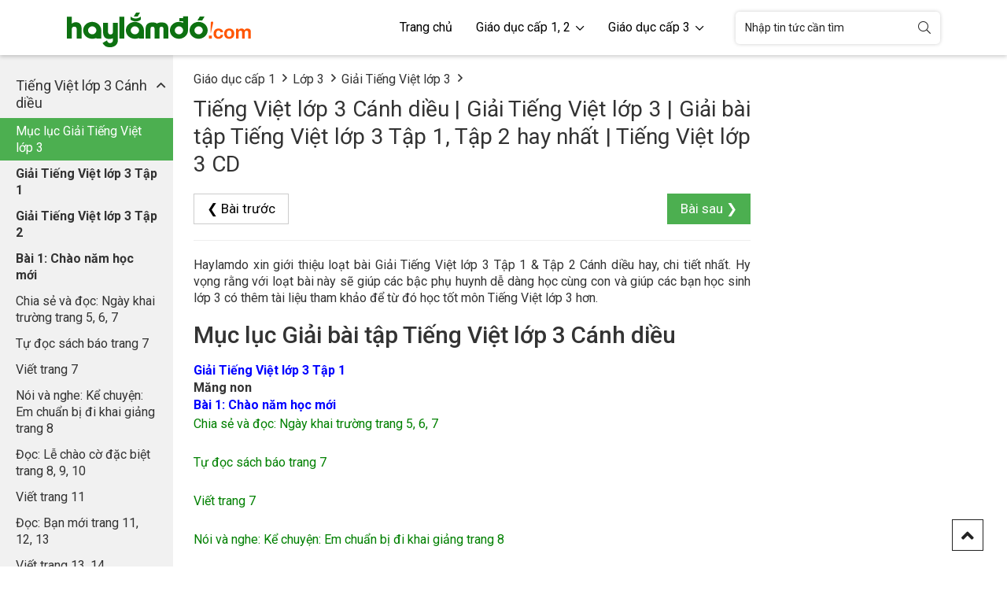

--- FILE ---
content_type: text/html;charset=UTF-8
request_url: https://haylamdo.com/tieng-viet-3-cd/index.jsp
body_size: 11415
content:

<!DOCTYPE html>
<html lang="en-US" style="height: 100%;">
<head>
<meta http-equiv="Content-Type" content="text/html; charset=UTF-8">
<title>Tiếng Việt lớp 3 Cánh diều | Giải Tiếng Việt lớp 3 | Giải bài tập Tiếng Việt lớp 3 Tập 1, Tập 2 hay nhất | Tiếng Việt lớp 3 CD</title>
<meta name="Description" content="Tiếng Việt lớp 3 Cánh diều | Giải Tiếng Việt lớp 3 | Giải bài tập Tiếng Việt lớp 3 Tập 1, Tập 2 hay nhất | Tiếng Việt lớp 3 CD - Giải bài tập Tiếng Việt lớp 3 Tập 1, Tập 2 Cánh diều hay, chi tiết nhất giúp bạn làm tốt bài tập về nhà môn Tiếng Việt lớp 3.">


<meta charset="UTF-8">
<meta http-equiv="X-UA-Compatible" content="IE=edge">
<meta name='viewport' content='width=device-width, initial-scale=1.0, user-scalable=0' >
    
<meta name="Keywords" content="tiếng việt lớp 3, tiếng việt lớp 3 cánh diều, giải tiếng việt lớp 3, học tốt tiếng việt lớp 3, tiếng việt lớp 3 bài, tiếng việt lớp 3 trang.">    

<link href="https://fonts.googleapis.com/css?family=Roboto:300,400,500,700" rel="stylesheet">
<link rel="icon" href="../static/images/favicon.png" type="image/x-icon">
<link rel="stylesheet" href="../source/w3.css">
<link rel="stylesheet" href="../source/haylamdo.css">
<link rel="stylesheet" href="../source/other_source.css">
<link rel="stylesheet" href="../source/bootstrap.min.css">
<link rel="stylesheet" href="../static/css/styles.css">
<link rel="stylesheet" href="../static/css/froala_style.css">

<script type="text/javascript"  src="../source/jquery-1.12.4.min.js"></script>
<script type="text/javascript"  src="../source/bootstrap.min.js" defer></script>
<script type="text/javascript"  src="../source/other_source.js" defer></script>
<script type="text/javascript"  src="../source/javascript.js" defer></script>
<script type="text/javascript"  src="../static/js/javascript.min.js" async></script>
<!-- Global site tag (gtag.js) - Google Analytics -->
<script async src="https://www.googletagmanager.com/gtag/js?id=UA-114352802-1"></script>
<script>
window.dataLayer = window.dataLayer || [];
function gtag(){dataLayer.push(arguments);}
gtag('js', new Date());

gtag('config', 'UA-114352802-1');
</script>

<div id="fb-root"></div>
<script>(function(d, s, id) {
  var js, fjs = d.getElementsByTagName(s)[0];
  if (d.getElementById(id)) return;
  js = d.createElement(s); js.id = id;
  js.src = 'https://connect.facebook.net/vi_VN/sdk.js#xfbml=1&version=v3.2&appId=1796147223792701&autoLogAppEvents=1';
  fjs.parentNode.insertBefore(js, fjs);
}(document, 'script', 'facebook-jssdk'));</script>
<script type="application/ld+json">
    {
        "@context": "https://schema.org",
        "@type": "BreadcrumbList",
        "itemListElement": [{
            "@type": "ListItem",
            "position": 1,
            "name": "Trang chủ",
            "item": "https://haylamdo.com/index.jsp"
        },{
            "@type": "ListItem",
            "position": 2,
            "name": "Lớp 3",
            "item": "https://haylamdo.com/giao-duc-cap-1/lop-3.jsp"
        }        ,{
            "@type": "ListItem",
            "position": 3,
            "name": "Giải Tiếng Việt lớp 3 Cánh diều",
            "item": "https://haylamdo.com/tieng-viet-3-cd/"
        }]
    }
    </script>
</head>
<body style="position: relative; min-height: 100%; top: 0px;">

<header class="main">
    <div class="container">
        <a href="javascript:void(0)" class="mb__menu-main"><i class="fas fa-bars"></i></a>
        <a href="https://haylamdo.com/" class="logo"><img src="../static/images/logo.png" alt="Haylamdo" title="Hay lắm đó" /></a>
        <nav class="main">
            <a href="javascript:void(0)" class="mb_menu_close"><i class="fal fa-times"></i></a>
            <div class="menu">
                <ul class="menu-main">
                    <li><a href="https://haylamdo.com/">Trang chủ</a></li>
                    <li>
                        <a href="../giao-duc-cap-2/index.jsp">Giáo dục cấp 1, 2 <i class="far fa-chevron-down"></i></a>
                        <ul class="menu-sub">
                            <li>
                                <h5><a href="../giao-duc-cap-1/lop-5.jsp">Lớp 5</a></h5>
                            </li>
                            <li>
                                <h5><a href="../giao-duc-cap-2/lop-6.jsp">Lớp 6</a></h5>
                            </li>
                            <li>
                                <h5><a href="../giao-duc-cap-2/lop-7.jsp">Lớp 7</a></h5>
                            </li>
                            <li>
                                <h5><a href="../giao-duc-cap-2/lop-8.jsp">Lớp 8</a></h5>
                            </li>
                            <li>
                                <h5><a href="../giao-duc-cap-2/lop-9.jsp">Lớp 9</a></h5>
                            </li>
                        </ul>
                    </li>
                    <li>
                        <a href="../giao-duc-cap-3/index.jsp">Giáo dục cấp 3 <i class="far fa-chevron-down"></i></a>
                        <ul class="menu-sub">
                            <li>
                                <h5><a href="../giao-duc-cap-3/lop-10.jsp">Lớp 10</a></h5>
                            </li>
                            <li>
                                <h5><a href="../giao-duc-cap-3/lop-11.jsp">Lớp 11</a></h5>
                            </li>
                            <li>
                                <h5><a href="../giao-duc-cap-3/lop-12.jsp">Lớp 12</a></h5>
                            </li>
                        </ul>
                    </li>
                </ul>
            </div>
            <div class="support">
                <ul>
                    <li class="vj-search">
                         <form name="search_box" id="search_box" target="_blank" action="https://www.google.com/cse">
                             <label class="btn-search">
                                 <input type="hidden" value="013097968499984396295:hj13ygl5wbm" name="cx"/><input type="hidden" value="UTF-8" name="ie"/>
                                 <input class="search-ipt" id="search" placeholder="Nhập tin tức cần tìm" type="text" name="q" spellcheck="false" autocomplete="off" value="Nhập tin tức cần tìm" onblur="javascript:if(this.value==''){this.value='Nhập tin tức cần tìm'}" onfocus="javascript:if(this.value=='Nhập tin tức cần tìm'){this.value=''}" />
                                 <button type="submit" class="btn-button"  onclick="document.search_box.submit()"><i class="fal fa-search" aria-hidden="true"></i></button>
                             </label>
                         </form>
                     </li>
                </ul>
            </div>
        </nav>
        <a href="javascript:void(0)" class="mb__wrap-left"><i class="fal fa-list"></i></a>
    </div>
</header>
<!--end header-->
                 
                 
                 
        


<div class="w3-sidebar w3-collapse" id="sidenav" style="top: 112px;">
<div id="leftmenuinner" style="padding-top: 112px;">
<div class="w3-light-grey" id="leftmenuinnerinner">
<a href="javascript:void(0)" onclick="close_menu()" class="w3-button w3-hide-large w3-large w3-display-topright" style="right: 0px;padding:3px 12px;font-weight:bold;">X</a>
<div class="list-menu-sitebar show-hide">
<h2 class="left"><span class="left_h2">Tiếng Việt lớp 3 Cánh diều</span></h2>
<div class="menu-sitebar">

<a target="_top" href="../tieng-viet-3-cd/index.jsp" class="active">Mục lục Giải Tiếng Việt lớp 3</a>
<a target="_top" href="../tieng-viet-3-cd/tieng-viet-lop-3-tap-1.jsp"><b>Giải Tiếng Việt lớp 3 Tập 1</b></a>
<a target="_top" href="../tieng-viet-3-cd/tieng-viet-lop-3-tap-2.jsp"><b>Giải Tiếng Việt lớp 3 Tập 2</b></a>


<a target="_top" href="../tieng-viet-3-cd/bai-1-chao-nam-hoc-moi.jsp"><b>Bài 1: Chào năm học mới</b></a>

<a target="_top" href="../tieng-viet-3-cd/ngay-khai-truong-trang-5-6-7.jsp">Chia sẻ và đọc: Ngày khai trường trang 5, 6, 7</a>
<a target="_top" href="../tieng-viet-3-cd/tu-doc-sach-bao-trang-7.jsp">Tự đọc sách báo trang 7</a>
<a target="_top" href="../tieng-viet-3-cd/viet-trang-7.jsp">Viết trang 7</a>
<a target="_top" href="../tieng-viet-3-cd/ke-chuyen-em-chuan-bi-di-khai-giang-trang-8.jsp">Nói và nghe: Kể chuyện: Em chuẩn bị đi khai giảng trang 8</a>
<a target="_top" href="../tieng-viet-3-cd/le-chao-co-dac-biet-trang-8-9-10.jsp">Đọc: Lễ chào cờ đặc biệt trang 8, 9, 10</a>
<a target="_top" href="../tieng-viet-3-cd/viet-trang-11.jsp">Viết trang 11</a>
<a target="_top" href="../tieng-viet-3-cd/ban-moi-trang-11-12-13.jsp">Đọc: Bạn mới trang 11, 12, 13</a>
<a target="_top" href="../tieng-viet-3-cd/viet-trang-13-14.jsp">Viết trang 13, 14</a>
<a target="_top" href="../tieng-viet-3-cd/ke-chuyen-ban-moi-trang-14-15.jsp">Nói và nghe: Kể chuyện: Bạn mới trang 14, 15</a>
<a target="_top" href="../tieng-viet-3-cd/mua-thu-cua-em-trang-15-16.jsp">Đọc: Mùa thu của em trang 15, 16</a>
<a target="_top" href="../tieng-viet-3-cd/goc-sang-tao-trang-17.jsp">Góc sáng tạo trang 17</a>
<a target="_top" href="../tieng-viet-3-cd/tu-danh-gia-trang-17.jsp">Tự đánh giá trang 17</a>



<a target="_top" href="../tieng-viet-3-cd/bai-2-em-da-lon.jsp"><b>Bài 2: Em đã lớn</b></a>

<a target="_top" href="../tieng-viet-3-cd/nho-lai-buoi-dau-di-hoc-trang-18-19-20.jsp">Chia sẻ và đọc: Nhớ lại buổi đầu đi học trang 18, 19, 20</a>
<a target="_top" href="../tieng-viet-3-cd/tu-doc-sach-bao-trang-20.jsp">Tự đọc sách báo trang 20</a>
<a target="_top" href="../tieng-viet-3-cd/viet-trang-21.jsp">Viết trang 21</a>
<a target="_top" href="../tieng-viet-3-cd/nghe-ke-chi-can-tich-tac-den-deu-dan-trang-21-22.jsp">Nói và nghe: Nghe - kể: Chỉ cần tích tắc đến đều đặn trang 21, 22</a>
<a target="_top" href="../tieng-viet-3-cd/con-da-lon-that-roi-trang-22-23-24.jsp">Đọc: Con đã lớn thật rồi trang 22, 23, 24</a>
<a target="_top" href="../tieng-viet-3-cd/viet-trang-24.jsp">Viết trang 24</a>
<a target="_top" href="../tieng-viet-3-cd/giat-ao-trang-25-26.jsp">Đọc: Giặt áo trang 25, 26</a>
<a target="_top" href="../tieng-viet-3-cd/viet-trang-26-27.jsp">Viết trang 26, 27</a>
<a target="_top" href="../tieng-viet-3-cd/ke-chuyen-con-da-lon-that-roi-trang-28.jsp">Nói và nghe: Kể chuyện: Con đã lớn thật rồi trang 28</a>
<a target="_top" href="../tieng-viet-3-cd/bai-tap-lam-van-trang-28-29-30.jsp">Đọc: Bài tập làm văn trang 28, 29, 30</a>
<a target="_top" href="../tieng-viet-3-cd/goc-sang-tao-trang-30-31.jsp">Góc sáng tạo trang 30, 31</a>
<a target="_top" href="../tieng-viet-3-cd/tu-danh-gia-trang-31.jsp">Tự đánh giá trang 31</a>



<a target="_top" href="../tieng-viet-3-cd/bai-3-niem-vui-cua-em.jsp"><b>Bài 3: Niềm vui của em</b></a>

<a target="_top" href="../tieng-viet-3-cd/con-heo-dat-trang-32-33-34.jsp">Chia sẻ và đọc: Con heo đất trang 32, 33, 34</a>
<a target="_top" href="../tieng-viet-3-cd/tu-doc-sach-bao-trang-34.jsp">Tự đọc sách báo trang 34</a>
<a target="_top" href="../tieng-viet-3-cd/viet-trang-34.jsp">Viết trang 34</a>
<a target="_top" href="../tieng-viet-3-cd/ke-chuyen-em-tiet-kiem-trang-35.jsp">Nói và nghe: Kể chuyện: Em tiết kiệm trang 35</a>
<a target="_top" href="../tieng-viet-3-cd/tha-dieu-trang-36-37.jsp">Đọc: Thả diều trang 36, 37</a>
<a target="_top" href="../tieng-viet-3-cd/viet-trang-37.jsp">Viết trang 37</a>
<a target="_top" href="../tieng-viet-3-cd/chu-gau-mi-sa-trang-38-39.jsp">Đọc: Chú gấu Mi-sa trang 38, 39</a>
<a target="_top" href="../tieng-viet-3-cd/viet-trang-40.jsp">Viết trang 40</a>
<a target="_top" href="../tieng-viet-3-cd/nghe-ke-chiec-rang-rung-trang-41.jsp">Nói và nghe: Nghe - kể: Chiếc răng rụng trang 41</a>
<a target="_top" href="../tieng-viet-3-cd/hai-ban-tay-em-trang-42-43.jsp">Đọc: Hai bàn tay em trang 42, 43</a>
<a target="_top" href="../tieng-viet-3-cd/goc-sang-tao-trang-43-44.jsp">Góc sáng tạo trang 43, 44</a>
<a target="_top" href="../tieng-viet-3-cd/tu-danh-gia-trang-44.jsp">Tự đánh giá trang 44</a>



<a target="_top" href="../tieng-viet-3-cd/bai-4-mai-am-gia-dinh.jsp"><b>Bài 4: Mái ấm gia đình</b></a>

<a target="_top" href="../tieng-viet-3-cd/nguong-cua-trang-45-46-47.jsp">Chia sẻ và đọc: Ngưỡng cửa trang 45, 46, 47</a>
<a target="_top" href="../tieng-viet-3-cd/tu-doc-sach-bao-trang-47.jsp">Tự đọc sách báo trang 47</a>
<a target="_top" href="../tieng-viet-3-cd/viet-trang-47.jsp">Viết trang 47</a>
<a target="_top" href="../tieng-viet-3-cd/trao-doi-nhan-va-goi-dien-thoai-trang-48-49.jsp">Nói và nghe: Trao đổi: Nhận và gọi điện thoại trang 48, 49</a>
<a target="_top" href="../tieng-viet-3-cd/cha-se-luon-o-ben-con-trang-49-50-51.jsp">Đọc: Cha sẽ luôn ở bên con trang 49, 50, 51</a>
<a target="_top" href="../tieng-viet-3-cd/viet-trang-51.jsp">Viết trang 51</a>
<a target="_top" href="../tieng-viet-3-cd/quat-cho-ba-ngu-trang-52-53.jsp">Đọc: Quạt cho bà ngủ trang 52, 53</a>
<a target="_top" href="../tieng-viet-3-cd/viet-trang-53-54.jsp">Viết trang 53, 54</a>
<a target="_top" href="../tieng-viet-3-cd/trao-doi-em-doc-sach-bao-trang-54-55.jsp">Nói và nghe: Trao đổi: Em đọc sách báo trang 54, 55</a>
<a target="_top" href="../tieng-viet-3-cd/ba-con-bup-be-trang-55-56.jsp">Đọc: Ba con búp bê trang 55, 56</a>
<a target="_top" href="../tieng-viet-3-cd/goc-sang-tao-trang-57-58.jsp">Góc sáng tạo trang 57, 58</a>
<a target="_top" href="../tieng-viet-3-cd/tu-danh-gia-trang-58.jsp">Tự đánh giá trang 58</a>



<a target="_top" href="../tieng-viet-3-cd/bai-5-on-tap-giua-hoc-ki-1.jsp"><b>Bài 5: Ôn tập giữa học kì 1</b></a>

<a target="_top" href="../tieng-viet-3-cd/tiet-1-trang-59.jsp">Tiết 1 trang 59</a>
<a target="_top" href="../tieng-viet-3-cd/tiet-2-trang-59-60.jsp">Tiết 2 trang 59, 60</a>
<a target="_top" href="../tieng-viet-3-cd/tiet-3-trang-61.jsp">Tiết 3 trang 61</a>
<a target="_top" href="../tieng-viet-3-cd/tiet-4-trang-61-62.jsp">Tiết 4 trang 61, 62</a>
<a target="_top" href="../tieng-viet-3-cd/tiet-5-trang-62-63.jsp">Tiết 5 trang 62, 63</a>
<a target="_top" href="../tieng-viet-3-cd/tiet-6-trang-63-64-65.jsp">Tiết 6 trang 63, 64, 65</a>
<a target="_top" href="../tieng-viet-3-cd/tiet-7-trang-65.jsp">Tiết 7 trang 65</a>



<a target="_top" href="../tieng-viet-3-cd/bai-6-yeu-thuong-chia-se.jsp"><b>Bài 6: Yêu thương, chia sẻ</b></a>

<a target="_top" href="../tieng-viet-3-cd/bay-sac-cau-vong-trang-67-68-69.jsp">Chia sẻ và đọc: Bảy sắc cầu vồng trang 67, 68, 69</a>
<a target="_top" href="../tieng-viet-3-cd/tu-doc-sach-bao-trang-69.jsp">Tự đọc sách báo trang 69</a>
<a target="_top" href="../tieng-viet-3-cd/viet-trang-70.jsp">Viết trang 70</a>
<a target="_top" href="../tieng-viet-3-cd/nghe-ke-bo-long-ruc-ro-cua-chim-thien-duong-trang-70.jsp">Nói và nghe: Nghe - kể: Bộ lông rực rỡ của chim thiên đường trang 70</a>
<a target="_top" href="../tieng-viet-3-cd/ban-trang-71-72.jsp">Đọc: Bận trang 71, 72</a>
<a target="_top" href="../tieng-viet-3-cd/viet-trang-72-73.jsp">Viết trang 72, 73</a>
<a target="_top" href="../tieng-viet-3-cd/chia-se-niem-vui-trang-73-74-75.jsp">Đọc: Chia sẻ niềm vui trang 73, 74, 75</a>
<a target="_top" href="../tieng-viet-3-cd/viet-trang-75-76.jsp">Viết trang 75, 76</a>
<a target="_top" href="../tieng-viet-3-cd/trao-doi-qua-tang-cua-em-trang-76.jsp">Nói và nghe: Trao đổi: Quà tặng của em trang 76</a>
<a target="_top" href="../tieng-viet-3-cd/nha-rong-trang-77-78.jsp">Đọc: Nhà rông trang 77, 78</a>
<a target="_top" href="../tieng-viet-3-cd/goc-sang-tao-trang-78-79.jsp">Góc sáng tạo trang 78, 79</a>
<a target="_top" href="../tieng-viet-3-cd/tu-danh-gia-trang-79.jsp">Tự đánh giá trang 79</a>


<a target="_top" href="../tieng-viet-3-cd/bai-7-khoi-oc-va-ban-tay.jsp"><b>Bài 7: Khối óc và bàn tay</b></a>

<a target="_top" href="../tieng-viet-3-cd/ong-trang-gioi-tinh-toan-trang-80-81-82.jsp">Chia sẻ và đọc: Ông Trạng giỏi tính toán trang 80, 81, 82</a>
<a target="_top" href="../tieng-viet-3-cd/tu-doc-sach-bao-trang-82.jsp">Tự đọc sách báo trang 82</a>
<a target="_top" href="../tieng-viet-3-cd/viet-trang-82.jsp">Viết trang 82</a>
<a target="_top" href="../tieng-viet-3-cd/nghe-ke-chiec-guong-trang-83-84.jsp">Nói và nghe: Nghe - kể: Chiếc gương trang 83, 84</a>
<a target="_top" href="../tieng-viet-3-cd/cai-cau-trang-84-85.jsp">Đọc: Cái cầu trang 84, 85</a>
<a target="_top" href="../tieng-viet-3-cd/viet-trang-85-86.jsp">Viết trang 85, 86</a>
<a target="_top" href="../tieng-viet-3-cd/nguoi-tri-thuc-yeu-nuoc-trang-86-87.jsp">Đọc: Người trí thức yêu nước trang 86, 87</a>
<a target="_top" href="../tieng-viet-3-cd/viet-trang-87-88.jsp">Viết trang 87, 88</a>
<a target="_top" href="../tieng-viet-3-cd/trao-doi-em-doc-sach-bao-trang-88-89.jsp">Nói và nghe: Trao đổi: Em đọc sách báo trang 88, 89</a>
<a target="_top" href="../tieng-viet-3-cd/tu-cau-be-lam-thue-trang-90-91.jsp">Đọc: Từ cậu bé làm thuê trang 90, 91</a>
<a target="_top" href="../tieng-viet-3-cd/goc-sang-tao-trang-92-93.jsp">Góc sáng tạo trang 92, 93</a>
<a target="_top" href="../tieng-viet-3-cd/tu-danh-gia-trang-93.jsp">Tự đánh giá trang 93</a>



<a target="_top" href="../tieng-viet-3-cd/bai-8-ren-luyen-than-the.jsp"><b>Bài 8: Rèn luyện thân thể</b></a>

<a target="_top" href="../tieng-viet-3-cd/cung-vui-choi-trang-94-95-96.jsp">Chia sẻ và đọc: Cùng vui chơi trang 94, 95, 96</a>
<a target="_top" href="../tieng-viet-3-cd/tu-doc-sach-bao-trang-96.jsp">Tự đọc sách báo trang 96</a>
<a target="_top" href="../tieng-viet-3-cd/viet-trang-96.jsp">Viết trang 96</a>
<a target="_top" href="../tieng-viet-3-cd/trao-doi-em-thich-the-thao-trang-97-98.jsp">Nói và nghe: Trao đổi: Em thích thể thao trang 97, 98</a>
<a target="_top" href="../tieng-viet-3-cd/loi-keu-goi-toan-dan-tap-the-duc-trang-98-99.jsp">Đọc: Lời kêu gọi toàn dân tập thể dục trang 98, 99</a>
<a target="_top" href="../tieng-viet-3-cd/viet-trang-100.jsp">Viết trang 100</a>
<a target="_top" href="../tieng-viet-3-cd/trong-nang-chieu-trang-101-102.jsp">Đọc: Trong nắng chiều trang 101, 102</a>
<a target="_top" href="../tieng-viet-3-cd/viet-trang-102-103.jsp">Viết trang 102, 103</a>
<a target="_top" href="../tieng-viet-3-cd/trao-doi-em-doc-sach-bao-trang-103.jsp">Nói và nghe: Trao đổi: Em đọc sách báo trang 103</a>
<a target="_top" href="../tieng-viet-3-cd/nguoi-chay-cuoi-cung-trang-104-105.jsp">Đọc: Người chạy cuối cùng trang 104, 105</a>
<a target="_top" href="../tieng-viet-3-cd/goc-sang-tao-trang-105-106.jsp">Góc sáng tạo trang 105, 106</a>
<a target="_top" href="../tieng-viet-3-cd/tu-danh-gia-trang-106.jsp">Tự đánh giá trang 106</a>



<a target="_top" href="../tieng-viet-3-cd/bai-9-sang-tao-nghe-thuat.jsp"><b>Bài 9: Sáng tạo nghệ thuật</b></a>

<a target="_top" href="../tieng-viet-3-cd/tieng-dan-trang-107-108-109-110.jsp">Chia sẻ và đọc: Tiếng đàn trang 107, 108, 109, 110</a>
<a target="_top" href="../tieng-viet-3-cd/tu-doc-sach-bao-trang-110.jsp">Tự đọc sách báo trang 110</a>
<a target="_top" href="../tieng-viet-3-cd/viet-trang-110.jsp">Viết trang 110</a>
<a target="_top" href="../tieng-viet-3-cd/nghe-ke-dan-ca-heo-va-ban-nhac-trang-111.jsp">Nói và nghe: Nghe - kể: Đàn cá heo và bản nhạc trang 111</a>
<a target="_top" href="../tieng-viet-3-cd/ong-lao-nhan-hau-trang-112-113.jsp">Đọc: Ông lão nhân hậu trang 112, 113</a>
<a target="_top" href="../tieng-viet-3-cd/viet-trang-113.jsp">Viết trang 113</a>
<a target="_top" href="../tieng-viet-3-cd/ban-tay-co-giao-trang-114-115.jsp">Đọc: Bàn tay cô giáo trang 114, 115</a>
<a target="_top" href="../tieng-viet-3-cd/viet-trang-115-116.jsp">Viết trang 115, 116</a>
<a target="_top" href="../tieng-viet-3-cd/trao-doi-em-doc-sach-bao-trang-116-117.jsp">Nói và nghe: Trao đổi: Em đọc sách báo trang 116, 117</a>
<a target="_top" href="../tieng-viet-3-cd/qua-tang-chu-he-trang-117-118-119.jsp">Đọc: Quà tặng chú hề trang 117, 118, 119</a>
<a target="_top" href="../tieng-viet-3-cd/goc-sang-tao-trang-119-120.jsp">Góc sáng tạo trang 119, 120</a>
<a target="_top" href="../tieng-viet-3-cd/tu-danh-gia-trang-120.jsp">Tự đánh giá trang 120</a>


<a target="_top" href="../tieng-viet-3-cd/bai-10-on-tap-cuoi-hoc-ki-1.jsp"><b>Bài 10: Ôn tập cuối học kì 1</b></a>

<a target="_top" href="../tieng-viet-3-cd/tiet-1-trang-121.jsp">Tiết 1 trang 121</a>
<a target="_top" href="../tieng-viet-3-cd/tiet-2-trang-122-123.jsp">Tiết 2 trang 122, 123</a>
<a target="_top" href="../tieng-viet-3-cd/tiet-3-trang-124.jsp">Tiết 3 trang 124</a>
<a target="_top" href="../tieng-viet-3-cd/tiet-4-trang-125.jsp">Tiết 4 trang 125</a>
<a target="_top" href="../tieng-viet-3-cd/tiet-5-trang-126.jsp">Tiết 5 trang 126</a>
<a target="_top" href="../tieng-viet-3-cd/tiet-6-trang-127-128.jsp">Tiết 6 trang 127, 128</a>
<a target="_top" href="../tieng-viet-3-cd/tiet-7-trang-129.jsp">Tiết 7 trang 129</a>

<br>
</div>
</div>

		
</div>
</div>
</div>
<div class="w3-main w3-light-grey" id="belowtopnav" style="margin-left: 220px; padding-top: 0px;">
<div class="w3-row w3-white w3-container">
<div class="column-left">
<div class="breadCrumb">		
<ul class="clearfix">
<li class="pull-left"><a href="../giao-duc-cap-1/index.jsp">Giáo dục cấp 1</a></li>
<li class="pull-left"><a href="../giao-duc-cap-1/lop-3.jsp">Lớp 3</a></li>
<li class="pull-left"><a href="../tieng-viet-3-cd/index.jsp">Giải Tiếng Việt lớp 3</a></li>
</ul>
</div>
<div class="main-content-detail">
<h1>Tiếng Việt lớp 3 Cánh diều | Giải Tiếng Việt lớp 3 | Giải bài tập Tiếng Việt lớp 3 Tập 1, Tập 2 hay nhất | Tiếng Việt lớp 3 CD</h1>


<div class="w3-clear nextprev">
<a class="w3-left w3-btn" href="../tieng-viet-3-cd/index.jsp">❮ Bài trước</a>
<a class="w3-right w3-btn" href="../tieng-viet-3-cd/ngay-khai-truong-trang-5-6-7.jsp">Bài sau ❯</a>
</div>
<hr>
<p>Haylamdo xin giới thiệu loạt bài Giải Tiếng Việt lớp 3 Tập 1 &amp; Tập 2 Cánh diều hay, chi tiết nhất. 
Hy vọng rằng với loạt bài này sẽ giúp các bậc phụ huynh dễ dàng học cùng con và giúp các bạn học sinh lớp 3 có thêm tài liệu tham khảo 
để từ đó học tốt môn Tiếng Việt lớp 3 hơn.</p>

<h2>Mục lục Giải bài tập Tiếng Việt lớp 3 Cánh diều</h2>



<h3 class="sub-title"><a href="../tieng-viet-3-cd/tieng-viet-lop-3-tap-1.jsp"><b style="color:blue;">Giải Tiếng Việt lớp 3 Tập 1</b></a></h3>

<h3 class="sub-title">Măng non</h3>
<h3 class="sub-title"><a href="../tieng-viet-3-cd/bai-1-chao-nam-hoc-moi.jsp"><b style="color:blue;">Bài 1: Chào năm học mới</b></a></h3>
<ul class="list">
<li><p><a href="../tieng-viet-3-cd/ngay-khai-truong-trang-5-6-7.jsp"><b style="color:green;">Chia sẻ và đọc: Ngày khai trường trang 5, 6, 7</b></a></p></li>
<li><p><a href="../tieng-viet-3-cd/tu-doc-sach-bao-trang-7.jsp"><b style="color:green;">Tự đọc sách báo trang 7</b></a></p></li>
<li><p><a href="../tieng-viet-3-cd/viet-trang-7.jsp"><b style="color:green;">Viết trang 7</b></a></p></li>
<li><p><a href="../tieng-viet-3-cd/ke-chuyen-em-chuan-bi-di-khai-giang-trang-8.jsp"><b style="color:green;">Nói và nghe: Kể chuyện: Em chuẩn bị đi khai giảng trang 8</b></a></p></li>
<li><p><a href="../tieng-viet-3-cd/le-chao-co-dac-biet-trang-8-9-10.jsp"><b style="color:green;">Đọc: Lễ chào cờ đặc biệt trang 8, 9, 10</b></a></p></li>
<li><p><a href="../tieng-viet-3-cd/viet-trang-11.jsp"><b style="color:green;">Viết trang 11</b></a></p></li>
<li><p><a href="../tieng-viet-3-cd/ban-moi-trang-11-12-13.jsp"><b style="color:green;">Đọc: Bạn mới trang 11, 12, 13</b></a></p></li>
<li><p><a href="../tieng-viet-3-cd/viet-trang-13-14.jsp"><b style="color:green;">Viết trang 13, 14</b></a></p></li>
<li><p><a href="../tieng-viet-3-cd/ke-chuyen-ban-moi-trang-14-15.jsp"><b style="color:green;">Nói và nghe: Kể chuyện: Bạn mới trang 14, 15</b></a></p></li>
<li><p><a href="../tieng-viet-3-cd/mua-thu-cua-em-trang-15-16.jsp"><b style="color:green;">Đọc: Mùa thu của em trang 15, 16</b></a></p></li>
<li><p><a href="../tieng-viet-3-cd/goc-sang-tao-trang-17.jsp"><b style="color:green;">Góc sáng tạo trang 17</b></a></p></li>
<li><p><a href="../tieng-viet-3-cd/tu-danh-gia-trang-17.jsp"><b style="color:green;">Tự đánh giá trang 17</b></a></p></li>
</ul>

<h3 class="sub-title"><a href="../tieng-viet-3-cd/bai-2-em-da-lon.jsp"><b style="color:blue;">Bài 2: Em đã lớn</b></a></h3>
<ul class="list">
<li><p><a href="../tieng-viet-3-cd/nho-lai-buoi-dau-di-hoc-trang-18-19-20.jsp"><b style="color:green;">Chia sẻ và đọc: Nhớ lại buổi đầu đi học trang 18, 19, 20</b></a></p></li>
<li><p><a href="../tieng-viet-3-cd/tu-doc-sach-bao-trang-20.jsp"><b style="color:green;">Tự đọc sách báo trang 20</b></a></p></li>
<li><p><a href="../tieng-viet-3-cd/viet-trang-21.jsp"><b style="color:green;">Viết trang 21</b></a></p></li>
<li><p><a href="../tieng-viet-3-cd/nghe-ke-chi-can-tich-tac-den-deu-dan-trang-21-22.jsp"><b style="color:green;">Nói và nghe: Nghe - kể: Chỉ cần tích tắc đến đều đặn trang 21, 22</b></a></p></li>
<li><p><a href="../tieng-viet-3-cd/con-da-lon-that-roi-trang-22-23-24.jsp"><b style="color:green;">Đọc: Con đã lớn thật rồi trang 22, 23, 24</b></a></p></li>
<li><p><a href="../tieng-viet-3-cd/viet-trang-24.jsp"><b style="color:green;">Viết trang 24</b></a></p></li>
<li><p><a href="../tieng-viet-3-cd/giat-ao-trang-25-26.jsp"><b style="color:green;">Đọc: Giặt áo trang 25, 26</b></a></p></li>
<li><p><a href="../tieng-viet-3-cd/viet-trang-26-27.jsp"><b style="color:green;">Viết trang 26, 27</b></a></p></li>
<li><p><a href="../tieng-viet-3-cd/ke-chuyen-con-da-lon-that-roi-trang-28.jsp"><b style="color:green;">Nói và nghe: Kể chuyện: Con đã lớn thật rồi trang 28</b></a></p></li>
<li><p><a href="../tieng-viet-3-cd/bai-tap-lam-van-trang-28-29-30.jsp"><b style="color:green;">Đọc: Bài tập làm văn trang 28, 29, 30</b></a></p></li>
<li><p><a href="../tieng-viet-3-cd/goc-sang-tao-trang-30-31.jsp"><b style="color:green;">Góc sáng tạo trang 30, 31</b></a></p></li>
<li><p><a href="../tieng-viet-3-cd/tu-danh-gia-trang-31.jsp"><b style="color:green;">Tự đánh giá trang 31</b></a></p></li>
</ul>


<h3 class="sub-title"><a href="../tieng-viet-3-cd/bai-3-niem-vui-cua-em.jsp"><b style="color:blue;">Bài 3: Niềm vui của em</b></a></h3>
<ul class="list">
<li><p><a href="../tieng-viet-3-cd/con-heo-dat-trang-32-33-34.jsp"><b style="color:green;">Chia sẻ và đọc: Con heo đất trang 32, 33, 34</b></a></p></li>
<li><p><a href="../tieng-viet-3-cd/tu-doc-sach-bao-trang-34.jsp"><b style="color:green;">Tự đọc sách báo trang 34</b></a></p></li>
<li><p><a href="../tieng-viet-3-cd/viet-trang-34.jsp"><b style="color:green;">Viết trang 34</b></a></p></li>
<li><p><a href="../tieng-viet-3-cd/ke-chuyen-em-tiet-kiem-trang-35.jsp"><b style="color:green;">Nói và nghe: Kể chuyện: Em tiết kiệm trang 35</b></a></p></li>
<li><p><a href="../tieng-viet-3-cd/tha-dieu-trang-36-37.jsp"><b style="color:green;">Đọc: Thả diều trang 36, 37</b></a></p></li>
<li><p><a href="../tieng-viet-3-cd/viet-trang-37.jsp"><b style="color:green;">Viết trang 37</b></a></p></li>
<li><p><a href="../tieng-viet-3-cd/chu-gau-mi-sa-trang-38-39.jsp"><b style="color:green;">Đọc: Chú gấu Mi-sa trang 38, 39</b></a></p></li>
<li><p><a href="../tieng-viet-3-cd/viet-trang-40.jsp"><b style="color:green;">Viết trang 40</b></a></p></li>
<li><p><a href="../tieng-viet-3-cd/nghe-ke-chiec-rang-rung-trang-41.jsp"><b style="color:green;">Nói và nghe: Nghe - kể: Chiếc răng rụng trang 41</b></a></p></li>
<li><p><a href="../tieng-viet-3-cd/hai-ban-tay-em-trang-42-43.jsp"><b style="color:green;">Đọc: Hai bàn tay em trang 42, 43</b></a></p></li>
<li><p><a href="../tieng-viet-3-cd/goc-sang-tao-trang-43-44.jsp"><b style="color:green;">Góc sáng tạo trang 43, 44</b></a></p></li>
<li><p><a href="../tieng-viet-3-cd/tu-danh-gia-trang-44.jsp"><b style="color:green;">Tự đánh giá trang 44</b></a></p></li>
</ul>

<h3 class="sub-title"><a href="../tieng-viet-3-cd/bai-4-mai-am-gia-dinh.jsp"><b style="color:blue;">Bài 4: Mái ấm gia đình</b></a></h3>
<ul class="list">
<li><p><a href="../tieng-viet-3-cd/nguong-cua-trang-45-46-47.jsp"><b style="color:green;">Chia sẻ và đọc: Ngưỡng cửa trang 45, 46, 47</b></a></p></li>
<li><p><a href="../tieng-viet-3-cd/tu-doc-sach-bao-trang-47.jsp"><b style="color:green;">Tự đọc sách báo trang 47</b></a></p></li>
<li><p><a href="../tieng-viet-3-cd/viet-trang-47.jsp"><b style="color:green;">Viết trang 47</b></a></p></li>
<li><p><a href="../tieng-viet-3-cd/trao-doi-nhan-va-goi-dien-thoai-trang-48-49.jsp"><b style="color:green;">Nói và nghe: Trao đổi: Nhận và gọi điện thoại trang 48, 49</b></a></p></li>
<li><p><a href="../tieng-viet-3-cd/cha-se-luon-o-ben-con-trang-49-50-51.jsp"><b style="color:green;">Đọc: Cha sẽ luôn ở bên con trang 49, 50, 51</b></a></p></li>
<li><p><a href="../tieng-viet-3-cd/viet-trang-51.jsp"><b style="color:green;">Viết trang 51</b></a></p></li>
<li><p><a href="../tieng-viet-3-cd/quat-cho-ba-ngu-trang-52-53.jsp"><b style="color:green;">Đọc: Quạt cho bà ngủ trang 52, 53</b></a></p></li>
<li><p><a href="../tieng-viet-3-cd/viet-trang-53-54.jsp"><b style="color:green;">Viết trang 53, 54</b></a></p></li>
<li><p><a href="../tieng-viet-3-cd/trao-doi-em-doc-sach-bao-trang-54-55.jsp"><b style="color:green;">Nói và nghe: Trao đổi: Em đọc sách báo trang 54, 55</b></a></p></li>
<li><p><a href="../tieng-viet-3-cd/ba-con-bup-be-trang-55-56.jsp"><b style="color:green;">Đọc: Ba con búp bê trang 55, 56</b></a></p></li>
<li><p><a href="../tieng-viet-3-cd/goc-sang-tao-trang-57-58.jsp"><b style="color:green;">Góc sáng tạo trang 57, 58</b></a></p></li>
<li><p><a href="../tieng-viet-3-cd/tu-danh-gia-trang-58.jsp"><b style="color:green;">Tự đánh giá trang 58</b></a></p></li>
</ul>


<h3 class="sub-title"><a href="../tieng-viet-3-cd/bai-5-on-tap-giua-hoc-ki-1.jsp"><b style="color:blue;">Bài 5: Ôn tập giữa học kì 1</b></a></h3>
<ul class="list">
<li><p><a href="../tieng-viet-3-cd/tiet-1-trang-59.jsp"><b style="color:green;">Tiết 1 trang 59</b></a></p></li>
<li><p><a href="../tieng-viet-3-cd/tiet-2-trang-59-60.jsp"><b style="color:green;">Tiết 2 trang 59, 60</b></a></p></li>
<li><p><a href="../tieng-viet-3-cd/tiet-3-trang-61.jsp"><b style="color:green;">Tiết 3 trang 61</b></a></p></li>
<li><p><a href="../tieng-viet-3-cd/tiet-4-trang-61-62.jsp"><b style="color:green;">Tiết 4 trang 61, 62</b></a></p></li>
<li><p><a href="../tieng-viet-3-cd/tiet-5-trang-62-63.jsp"><b style="color:green;">Tiết 5 trang 62, 63</b></a></p></li>
<li><p><a href="../tieng-viet-3-cd/tiet-6-trang-63-64-65.jsp"><b style="color:green;">Tiết 6 trang 63, 64, 65</b></a></p></li>
<li><p><a href="../tieng-viet-3-cd/tiet-7-trang-65.jsp"><b style="color:green;">Tiết 7 trang 65</b></a></p></li>
</ul>


<h3 class="sub-title">Cộng đồng</h3>
<h3 class="sub-title"><a href="../tieng-viet-3-cd/bai-6-yeu-thuong-chia-se.jsp"><b style="color:blue;">Bài 6: Yêu thương, chia sẻ</b></a></h3>
<ul class="list">
<li><p><a href="../tieng-viet-3-cd/bay-sac-cau-vong-trang-67-68-69.jsp"><b style="color:green;">Chia sẻ và đọc: Bảy sắc cầu vồng trang 67, 68, 69</b></a></p></li>
<li><p><a href="../tieng-viet-3-cd/tu-doc-sach-bao-trang-69.jsp"><b style="color:green;">Tự đọc sách báo trang 69</b></a></p></li>
<li><p><a href="../tieng-viet-3-cd/viet-trang-70.jsp"><b style="color:green;">Viết trang 70</b></a></p></li>
<li><p><a href="../tieng-viet-3-cd/nghe-ke-bo-long-ruc-ro-cua-chim-thien-duong-trang-70.jsp"><b style="color:green;">Nói và nghe: Nghe - kể: Bộ lông rực rỡ của chim thiên đường trang 70</b></a></p></li>
<li><p><a href="../tieng-viet-3-cd/ban-trang-71-72.jsp"><b style="color:green;">Đọc: Bận trang 71, 72</b></a></p></li>
<li><p><a href="../tieng-viet-3-cd/viet-trang-72-73.jsp"><b style="color:green;">Viết trang 72, 73</b></a></p></li>
<li><p><a href="../tieng-viet-3-cd/chia-se-niem-vui-trang-73-74-75.jsp"><b style="color:green;">Đọc: Chia sẻ niềm vui trang 73, 74, 75</b></a></p></li>
<li><p><a href="../tieng-viet-3-cd/viet-trang-75-76.jsp"><b style="color:green;">Viết trang 75, 76</b></a></p></li>
<li><p><a href="../tieng-viet-3-cd/trao-doi-qua-tang-cua-em-trang-76.jsp"><b style="color:green;">Nói và nghe: Trao đổi: Quà tặng của em trang 76</b></a></p></li>
<li><p><a href="../tieng-viet-3-cd/nha-rong-trang-77-78.jsp"><b style="color:green;">Đọc: Nhà rông trang 77, 78</b></a></p></li>
<li><p><a href="../tieng-viet-3-cd/goc-sang-tao-trang-78-79.jsp"><b style="color:green;">Góc sáng tạo trang 78, 79</b></a></p></li>
<li><p><a href="../tieng-viet-3-cd/tu-danh-gia-trang-79.jsp"><b style="color:green;">Tự đánh giá trang 79</b></a></p></li>
</ul>

<h3 class="sub-title"><a href="../tieng-viet-3-cd/bai-7-khoi-oc-va-ban-tay.jsp"><b style="color:blue;">Bài 7: Khối óc và bàn tay</b></a></h3>
<ul class="list">
<li><p><a href="../tieng-viet-3-cd/ong-trang-gioi-tinh-toan-trang-80-81-82.jsp"><b style="color:green;">Chia sẻ và đọc: Ông Trạng giỏi tính toán trang 80, 81, 82</b></a></p></li>
<li><p><a href="../tieng-viet-3-cd/tu-doc-sach-bao-trang-82.jsp"><b style="color:green;">Tự đọc sách báo trang 82</b></a></p></li>
<li><p><a href="../tieng-viet-3-cd/viet-trang-82.jsp"><b style="color:green;">Viết trang 82</b></a></p></li>
<li><p><a href="../tieng-viet-3-cd/nghe-ke-chiec-guong-trang-83-84.jsp"><b style="color:green;">Nói và nghe: Nghe - kể: Chiếc gương trang 83, 84</b></a></p></li>
<li><p><a href="../tieng-viet-3-cd/cai-cau-trang-84-85.jsp"><b style="color:green;">Đọc: Cái cầu trang 84, 85</b></a></p></li>
<li><p><a href="../tieng-viet-3-cd/viet-trang-85-86.jsp"><b style="color:green;">Viết trang 85, 86</b></a></p></li>
<li><p><a href="../tieng-viet-3-cd/nguoi-tri-thuc-yeu-nuoc-trang-86-87.jsp"><b style="color:green;">Đọc: Người trí thức yêu nước trang 86, 87</b></a></p></li>
<li><p><a href="../tieng-viet-3-cd/viet-trang-87-88.jsp"><b style="color:green;">Viết trang 87, 88</b></a></p></li>
<li><p><a href="../tieng-viet-3-cd/trao-doi-em-doc-sach-bao-trang-88-89.jsp"><b style="color:green;">Nói và nghe: Trao đổi: Em đọc sách báo trang 88, 89</b></a></p></li>
<li><p><a href="../tieng-viet-3-cd/tu-cau-be-lam-thue-trang-90-91.jsp"><b style="color:green;">Đọc: Từ cậu bé làm thuê trang 90, 91</b></a></p></li>
<li><p><a href="../tieng-viet-3-cd/goc-sang-tao-trang-92-93.jsp"><b style="color:green;">Góc sáng tạo trang 92, 93</b></a></p></li>
<li><p><a href="../tieng-viet-3-cd/tu-danh-gia-trang-93.jsp"><b style="color:green;">Tự đánh giá trang 93</b></a></p></li>
</ul>


<h3 class="sub-title"><a href="../tieng-viet-3-cd/bai-8-ren-luyen-than-the.jsp"><b style="color:blue;">Bài 8: Rèn luyện thân thể</b></a></h3>
<ul class="list">
<li><p><a href="../tieng-viet-3-cd/cung-vui-choi-trang-94-95-96.jsp"><b style="color:green;">Chia sẻ và đọc: Cùng vui chơi trang 94, 95, 96</b></a></p></li>
<li><p><a href="../tieng-viet-3-cd/tu-doc-sach-bao-trang-96.jsp"><b style="color:green;">Tự đọc sách báo trang 96</b></a></p></li>
<li><p><a href="../tieng-viet-3-cd/viet-trang-96.jsp"><b style="color:green;">Viết trang 96</b></a></p></li>
<li><p><a href="../tieng-viet-3-cd/trao-doi-em-thich-the-thao-trang-97-98.jsp"><b style="color:green;">Nói và nghe: Trao đổi: Em thích thể thao trang 97, 98</b></a></p></li>
<li><p><a href="../tieng-viet-3-cd/loi-keu-goi-toan-dan-tap-the-duc-trang-98-99.jsp"><b style="color:green;">Đọc: Lời kêu gọi toàn dân tập thể dục trang 98, 99</b></a></p></li>
<li><p><a href="../tieng-viet-3-cd/viet-trang-100.jsp"><b style="color:green;">Viết trang 100</b></a></p></li>
<li><p><a href="../tieng-viet-3-cd/trong-nang-chieu-trang-101-102.jsp"><b style="color:green;">Đọc: Trong nắng chiều trang 101, 102</b></a></p></li>
<li><p><a href="../tieng-viet-3-cd/viet-trang-102-103.jsp"><b style="color:green;">Viết trang 102, 103</b></a></p></li>
<li><p><a href="../tieng-viet-3-cd/trao-doi-em-doc-sach-bao-trang-103.jsp"><b style="color:green;">Nói và nghe: Trao đổi: Em đọc sách báo trang 103</b></a></p></li>
<li><p><a href="../tieng-viet-3-cd/nguoi-chay-cuoi-cung-trang-104-105.jsp"><b style="color:green;">Đọc: Người chạy cuối cùng trang 104, 105</b></a></p></li>
<li><p><a href="../tieng-viet-3-cd/goc-sang-tao-trang-105-106.jsp"><b style="color:green;">Góc sáng tạo trang 105, 106</b></a></p></li>
<li><p><a href="../tieng-viet-3-cd/tu-danh-gia-trang-106.jsp"><b style="color:green;">Tự đánh giá trang 106</b></a></p></li>
</ul>

<h3 class="sub-title"><a href="../tieng-viet-3-cd/bai-9-sang-tao-nghe-thuat.jsp"><b style="color:blue;">Bài 9: Sáng tạo nghệ thuật</b></a></h3>
<ul class="list">
<li><p><a href="../tieng-viet-3-cd/tieng-dan-trang-107-108-109-110.jsp"><b style="color:green;">Chia sẻ và đọc: Tiếng đàn trang 107, 108, 109, 110</b></a></p></li>
<li><p><a href="../tieng-viet-3-cd/tu-doc-sach-bao-trang-110.jsp"><b style="color:green;">Tự đọc sách báo trang 110</b></a></p></li>
<li><p><a href="../tieng-viet-3-cd/viet-trang-110.jsp"><b style="color:green;">Viết trang 110</b></a></p></li>
<li><p><a href="../tieng-viet-3-cd/nghe-ke-dan-ca-heo-va-ban-nhac-trang-111.jsp"><b style="color:green;">Nói và nghe: Nghe - kể: Đàn cá heo và bản nhạc trang 111</b></a></p></li>
<li><p><a href="../tieng-viet-3-cd/ong-lao-nhan-hau-trang-112-113.jsp"><b style="color:green;">Đọc: Ông lão nhân hậu trang 112, 113</b></a></p></li>
<li><p><a href="../tieng-viet-3-cd/viet-trang-113.jsp"><b style="color:green;">Viết trang 113</b></a></p></li>
<li><p><a href="../tieng-viet-3-cd/ban-tay-co-giao-trang-114-115.jsp"><b style="color:green;">Đọc: Bàn tay cô giáo trang 114, 115</b></a></p></li>
<li><p><a href="../tieng-viet-3-cd/viet-trang-115-116.jsp"><b style="color:green;">Viết trang 115, 116</b></a></p></li>
<li><p><a href="../tieng-viet-3-cd/trao-doi-em-doc-sach-bao-trang-116-117.jsp"><b style="color:green;">Nói và nghe: Trao đổi: Em đọc sách báo trang 116, 117</b></a></p></li>
<li><p><a href="../tieng-viet-3-cd/qua-tang-chu-he-trang-117-118-119.jsp"><b style="color:green;">Đọc: Quà tặng chú hề trang 117, 118, 119</b></a></p></li>
<li><p><a href="../tieng-viet-3-cd/goc-sang-tao-trang-119-120.jsp"><b style="color:green;">Góc sáng tạo trang 119, 120</b></a></p></li>
<li><p><a href="../tieng-viet-3-cd/tu-danh-gia-trang-120.jsp"><b style="color:green;">Tự đánh giá trang 120</b></a></p></li>
</ul>


<h3 class="sub-title"><a href="../tieng-viet-3-cd/bai-10-on-tap-cuoi-hoc-ki-1.jsp"><b style="color:blue;">Bài 10: Ôn tập cuối học kì 1</b></a></h3>
<ul class="list">
<li><p><a href="../tieng-viet-3-cd/tiet-1-trang-121.jsp"><b style="color:green;">Tiết 1 trang 121</b></a></p></li>
<li><p><a href="../tieng-viet-3-cd/tiet-2-trang-122-123.jsp"><b style="color:green;">Tiết 2 trang 122, 123</b></a></p></li>
<li><p><a href="../tieng-viet-3-cd/tiet-3-trang-124.jsp"><b style="color:green;">Tiết 3 trang 124</b></a></p></li>
<li><p><a href="../tieng-viet-3-cd/tiet-4-trang-125.jsp"><b style="color:green;">Tiết 4 trang 125</b></a></p></li>
<li><p><a href="../tieng-viet-3-cd/tiet-5-trang-126.jsp"><b style="color:green;">Tiết 5 trang 126</b></a></p></li>
<li><p><a href="../tieng-viet-3-cd/tiet-6-trang-127-128.jsp"><b style="color:green;">Tiết 6 trang 127, 128</b></a></p></li>
<li><p><a href="../tieng-viet-3-cd/tiet-7-trang-129.jsp"><b style="color:green;">Tiết 7 trang 129</b></a></p></li>
</ul>



<h3 class="sub-title"><a href="../tieng-viet-3-cd/tieng-viet-lop-3-tap-2.jsp"><b style="color:blue;">Giải Tiếng Việt lớp 3 Tập 2</b></a></h3>

<h3 class="sub-title">Đất nước</h3>
<h3 class="sub-title"><a href="../tieng-viet-3-cd/bai-11-canh-dep-non-song.jsp"><b style="color:blue;">Bài 11: Cảnh đẹp non sông</b></a></h3>
<ul class="list">
<li><p><a href="../tieng-viet-3-cd/tren-ho-ba-be-trang-4-5-6.jsp"><b style="color:green;">Chia sẻ và đọc: Trên hồ Ba Bể trang 4, 5, 6</b></a></p></li>
<li><p><a href="../tieng-viet-3-cd/tu-doc-sach-bao-trang-6.jsp"><b style="color:green;">Tự đọc sách báo trang 6</b></a></p></li>
<li><p><a href="../tieng-viet-3-cd/viet-trang-6.jsp"><b style="color:green;">Viết trang 6</b></a></p></li>
<li><p><a href="../tieng-viet-3-cd/trao-doi-noi-ve-canh-dep-non-song-trang-6-7.jsp"><b style="color:green;">Nói và nghe: Trao đổi: Nói về cảnh đẹp non sông trang 6, 7</b></a></p></li>
<li><p><a href="../tieng-viet-3-cd/song-huong-trang-7-8-9.jsp"><b style="color:green;">Đọc: Sông Hương trang 7, 8, 9</b></a></p></li>
<li><p><a href="../tieng-viet-3-cd/viet-trang-9.jsp"><b style="color:green;">Viết trang 9</b></a></p></li>
<li><p><a href="../tieng-viet-3-cd/cho-noi-ca-mau-trang-10-11.jsp"><b style="color:green;">Đọc: Chợ nổi Cà Mau trang 10, 11</b></a></p></li>
<li><p><a href="../tieng-viet-3-cd/viet-trang-11-12.jsp"><b style="color:green;">Viết trang 11, 12</b></a></p></li>
<li><p><a href="../tieng-viet-3-cd/trao-doi-em-doc-sach-bao-trang-13.jsp"><b style="color:green;">Nói và nghe: Trao đổi: Em đọc sách báo trang 13</b></a></p></li>
<li><p><a href="../tieng-viet-3-cd/su-tich-thanh-co-loa-trang-14-15.jsp"><b style="color:green;">Đọc: Sự tích thành Cổ Loa trang 14, 15</b></a></p></li>
<li><p><a href="../tieng-viet-3-cd/goc-sang-tao-trang-15-16.jsp"><b style="color:green;">Góc sáng tạo trang 15, 16</b></a></p></li>
<li><p><a href="../tieng-viet-3-cd/tu-danh-gia-trang-16.jsp"><b style="color:green;">Tự đánh giá trang 16</b></a></p></li>
</ul>


<h3 class="sub-title"><a href="../tieng-viet-3-cd/bai-12-dong-que-yeu-dau.jsp"><b style="color:blue;">Bài 12: Đồng quê yêu dấu</b></a></h3>
<ul class="list">
<li><p><a href="../tieng-viet-3-cd/song-que-trang-17-18-19.jsp"><b style="color:green;">Chia sẻ và đọc: Sông quê trang 17, 18, 19</b></a></p></li>
<li><p><a href="../tieng-viet-3-cd/tu-doc-sach-bao-trang-19.jsp"><b style="color:green;">Tự đọc sách báo trang 19</b></a></p></li>
<li><p><a href="../tieng-viet-3-cd/viet-trang-19.jsp"><b style="color:green;">Viết trang 19</b></a></p></li>
<li><p><a href="../tieng-viet-3-cd/trao-doi-ki-nghi-thu-vi-trang-19-20.jsp"><b style="color:green;">Nói và nghe: Trao đổi: Kì nghỉ thú vị trang 19, 20</b></a></p></li>
<li><p><a href="../tieng-viet-3-cd/huong-lang-trang-20-21-22.jsp"><b style="color:green;">Đọc: Hương làng trang 20, 21, 22</b></a></p></li>
<li><p><a href="../tieng-viet-3-cd/viet-trang-23.jsp"><b style="color:green;">Viết trang 23</b></a></p></li>
<li><p><a href="../tieng-viet-3-cd/lang-em-trang-24-25.jsp"><b style="color:green;">Đọc: Làng em trang 24, 25</b></a></p></li>
<li><p><a href="../tieng-viet-3-cd/viet-trang-25-26.jsp"><b style="color:green;">Viết trang 25, 26</b></a></p></li>
<li><p><a href="../tieng-viet-3-cd/nghe-ke-kho-bau-trang-26-27.jsp"><b style="color:green;">Nói và nghe: Nghe - kể: Kho báu trang 26, 27</b></a></p></li>
<li><p><a href="../tieng-viet-3-cd/phep-mau-tren-sa-mac-trang-27-28-29.jsp"><b style="color:green;">Đọc: Phép mầu trên sa mạc trang 27, 28, 29</b></a></p></li>
<li><p><a href="../tieng-viet-3-cd/goc-sang-tao-trang-29-30.jsp"><b style="color:green;">Góc sáng tạo trang 29, 30</b></a></p></li>
<li><p><a href="../tieng-viet-3-cd/tu-danh-gia-trang-30.jsp"><b style="color:green;">Tự đánh giá trang 30</b></a></p></li>
</ul>


<h3 class="sub-title"><a href="../tieng-viet-3-cd/bai-13-cuoc-song-do-thi.jsp"><b style="color:blue;">Bài 13: Cuộc sống đô thị</b></a></h3>
<ul class="list">
<li><p><a href="../tieng-viet-3-cd/pho-phuong-ha-noi-trang-31-32-33.jsp"><b style="color:green;">Chia sẻ và đọc: Phố phường Hà Nội trang 31, 32, 33</b></a></p></li>
<li><p><a href="../tieng-viet-3-cd/tu-doc-sach-bao-trang-33.jsp"><b style="color:green;">Tự đọc sách báo trang 33</b></a></p></li>
<li><p><a href="../tieng-viet-3-cd/viet-trang-33.jsp"><b style="color:green;">Viết trang 33</b></a></p></li>
<li><p><a href="../tieng-viet-3-cd/trao-doi-bao-ve-moi-truong-do-thi-trang-34.jsp"><b style="color:green;">Nói và nghe: Trao đổi: Bảo vệ môi trường đô thị trang 34</b></a></p></li>
<li><p><a href="../tieng-viet-3-cd/nhung-tam-chan-tinh-trang-35-36.jsp"><b style="color:green;">Đọc: Những tấm chân tình trang 35, 36</b></a></p></li>
<li><p><a href="../tieng-viet-3-cd/viet-trang-36-37.jsp"><b style="color:green;">Viết trang 36, 37</b></a></p></li>
<li><p><a href="../tieng-viet-3-cd/tran-bong-tren-duong-pho-trang-37-38-39.jsp"><b style="color:green;">Đọc: Trận bóng trên đường phố trang 37, 38, 39</b></a></p></li>
<li><p><a href="../tieng-viet-3-cd/viet-trang-39-40.jsp"><b style="color:green;">Viết trang 39, 40</b></a></p></li>
<li><p><a href="../tieng-viet-3-cd/ke-chuyen-tran-bong-tren-duong-pho-trang-40-41.jsp"><b style="color:green;">Nói và nghe: Kể chuyện: Trận bóng trên đường phố trang 40, 41</b></a></p></li>
<li><p><a href="../tieng-viet-3-cd/con-kenh-xanh-giua-long-thanh-pho-trang-41-42-43.jsp"><b style="color:green;">Đọc: Con kênh xanh giữa lòng thành phố trang 41, 42, 43</b></a></p></li>
<li><p><a href="../tieng-viet-3-cd/goc-sang-tao-trang-43-44-1.jsp"><b style="color:green;">Góc sáng tạo trang 43, 44</b></a></p></li>
<li><p><a href="../tieng-viet-3-cd/tu-danh-gia-trang-44-1.jsp"><b style="color:green;">Tự đánh giá trang 44</b></a></p></li>
</ul>


<h3 class="sub-title"><a href="../tieng-viet-3-cd/bai-14-anh-em-mot-nha.jsp"><b style="color:blue;">Bài 14: Anh em một nhà</b></a></h3>
<ul class="list">
<li><p><a href="../tieng-viet-3-cd/rung-go-quy-trang-45-46-47.jsp"><b style="color:green;">Chia sẻ và đọc: Rừng gỗ quý trang 45, 46, 47</b></a></p></li>
<li><p><a href="../tieng-viet-3-cd/tu-doc-sach-bao-trang-47-1.jsp"><b style="color:green;">Tự đọc sách báo trang 47</b></a></p></li>
<li><p><a href="../tieng-viet-3-cd/viet-trang-48.jsp"><b style="color:green;">Viết trang 48</b></a></p></li>
<li><p><a href="../tieng-viet-3-cd/ke-chuyen-rung-go-quy-trang-48-49.jsp"><b style="color:green;">Nói và nghe: Kể chuyện: Rừng gỗ quý trang 48, 49</b></a></p></li>
<li><p><a href="../tieng-viet-3-cd/ben-o-cua-da-trang-49-50.jsp"><b style="color:green;">Đọc: Bên ô cửa đá trang 49, 50</b></a></p></li>
<li><p><a href="../tieng-viet-3-cd/viet-trang-50-51.jsp"><b style="color:green;">Viết trang 50, 51</b></a></p></li>
<li><p><a href="../tieng-viet-3-cd/hoi-dua-ghe-ngo-trang-51-52-53.jsp"><b style="color:green;">Đọc: Hội đua ghe ngo trang 51, 52, 53</b></a></p></li>
<li><p><a href="../tieng-viet-3-cd/viet-trang-53-54-1.jsp"><b style="color:green;">Viết trang 53, 54</b></a></p></li>
<li><p><a href="../tieng-viet-3-cd/trao-doi-em-doc-sach-bao-trang-54-55-1.jsp"><b style="color:green;">Nói và nghe: Trao đổi: Em đọc sách báo trang 54, 55</b></a></p></li>
<li><p><a href="../tieng-viet-3-cd/nho-viet-bac-trang-55-56.jsp"><b style="color:green;">Đọc: Nhớ Việt Bắc trang 55, 56</b></a></p></li>
<li><p><a href="../tieng-viet-3-cd/goc-sang-tao-trang-57-58-1.jsp"><b style="color:green;">Góc sáng tạo trang 57, 58</b></a></p></li>
<li><p><a href="../tieng-viet-3-cd/tu-danh-gia-trang-58-1.jsp"><b style="color:green;">Tự đánh giá trang 58</b></a></p></li>
</ul>



<h3 class="sub-title"><a href="../tieng-viet-3-cd/bai-15-on-tap-giua-hoc-ki-2.jsp"><b style="color:blue;">Bài 15: Ôn tập giữa học kì 2</b></a></h3>
<ul class="list">
<li><p><a href="../tieng-viet-3-cd/tiet-1-trang-59-1.jsp"><b style="color:green;">Tiết 1 trang 59</b></a></p></li>
<li><p><a href="../tieng-viet-3-cd/tiet-2-trang-60-61.jsp"><b style="color:green;">Tiết 2 trang 60, 61</b></a></p></li>
<li><p><a href="../tieng-viet-3-cd/tiet-3-trang-62.jsp"><b style="color:green;">Tiết 3 trang 62</b></a></p></li>
<li><p><a href="../tieng-viet-3-cd/tiet-4-trang-62.jsp"><b style="color:green;">Tiết 4 trang 62</b></a></p></li>
<li><p><a href="../tieng-viet-3-cd/tiet-5-trang-62-63-1.jsp"><b style="color:green;">Tiết 5 trang 62, 63</b></a></p></li>
<li><p><a href="../tieng-viet-3-cd/tiet-6-trang-63-64-65-1.jsp"><b style="color:green;">Tiết 6 trang 63, 64, 65</b></a></p></li>
<li><p><a href="../tieng-viet-3-cd/tiet-7-trang-65-1.jsp"><b style="color:green;">Tiết 7 trang 65</b></a></p></li>
</ul>

<h3 class="sub-title"><a href="../tieng-viet-3-cd/bai-16-bao-ve-to-quoc.jsp"><b style="color:blue;">Bài 16: Bảo vệ Tổ quốc</b></a></h3>
<ul class="list">
<li><p><a href="../tieng-viet-3-cd/chu-hai-quan-trang-66-67-68.jsp"><b style="color:green;">Chia sẻ và đọc: Chú hải quân trang 66, 67, 68</b></a></p></li>
<li><p><a href="../tieng-viet-3-cd/tu-doc-sach-bao-trang-68.jsp"><b style="color:green;">Tự đọc sách báo trang 68</b></a></p></li>
<li><p><a href="../tieng-viet-3-cd/viet-trang-68.jsp"><b style="color:green;">Viết trang 68</b></a></p></li>
<li><p><a href="../tieng-viet-3-cd/ke-chuyen-chang-trai-lang-phu-ung-trang-69.jsp"><b style="color:green;">Nói và nghe: Kể chuyện: Chàng trai làng Phù Ủng trang 69</b></a></p></li>
<li><p><a href="../tieng-viet-3-cd/hai-ba-trung-trang-69-70-71.jsp"><b style="color:green;">Đọc: Hai Bà Trưng trang 69, 70, 71</b></a></p></li>
<li><p><a href="../tieng-viet-3-cd/viet-trang-71.jsp"><b style="color:green;">Viết trang 71</b></a></p></li>
<li><p><a href="../tieng-viet-3-cd/tran-danh-tren-khong-trang-72-73.jsp"><b style="color:green;">Đọc: Trận đánh trên không trang 72, 73</b></a></p></li>
<li><p><a href="../tieng-viet-3-cd/viet-trang-74-75.jsp"><b style="color:green;">Viết trang 74, 75</b></a></p></li>
<li><p><a href="../tieng-viet-3-cd/trao-doi-em-doc-sach-bao-trang-75-76.jsp"><b style="color:green;">Nói và nghe: Trao đổi: Em đọc sách báo trang 75, 76</b></a></p></li>
<li><p><a href="../tieng-viet-3-cd/o-lai-voi-chien-khu-trang-76-77-78.jsp"><b style="color:green;">Đọc: Ở lại với chiến khu trang 76, 77, 78</b></a></p></li>
<li><p><a href="../tieng-viet-3-cd/goc-sang-tao-trang-78-79-1.jsp"><b style="color:green;">Góc sáng tạo trang 78, 79</b></a></p></li>
<li><p><a href="../tieng-viet-3-cd/tu-danh-gia-trang-79-1.jsp"><b style="color:green;">Tự đánh giá trang 79</b></a></p></li>
</ul>


<h3 class="sub-title">Ngôi nhà chung</h3>

<h3 class="sub-title"><a href="../tieng-viet-3-cd/bai-17-trai-dat-cua-em.jsp"><b style="color:blue;">Bài 17: Trái Đất của em</b></a></h3>
<ul class="list">
<li><p><a href="../tieng-viet-3-cd/mot-mai-nha-chung-trang-81-82-83.jsp"><b style="color:green;">Chia sẻ và đọc: Một mái nhà chung trang 81, 82, 83</b></a></p></li>
<li><p><a href="../tieng-viet-3-cd/tu-doc-sach-bao-trang-84.jsp"><b style="color:green;">Tự đọc sách báo trang 84</b></a></p></li>
<li><p><a href="../tieng-viet-3-cd/viet-trang-84.jsp"><b style="color:green;">Viết trang 84</b></a></p></li>
<li><p><a href="../tieng-viet-3-cd/trao-doi-tiet-kiem-nuoc-trang-84-85.jsp"><b style="color:green;">Nói và nghe: Trao đổi: Tiết kiệm nước trang 84, 85</b></a></p></li>
<li><p><a href="../tieng-viet-3-cd/truyen-cua-ong-bien-trang-85-86.jsp"><b style="color:green;">Đọc: Truyện của ông Biển trang 85, 86</b></a></p></li>
<li><p><a href="../tieng-viet-3-cd/viet-trang-87.jsp"><b style="color:green;">Viết trang 87</b></a></p></li>
<li><p><a href="../tieng-viet-3-cd/em-nghi-ve-trai-dat-trang-88-89.jsp"><b style="color:green;">Đọc: Em nghĩ về Trái Đất trang 88, 89</b></a></p></li>
<li><p><a href="../tieng-viet-3-cd/viet-trang-89-90.jsp"><b style="color:green;">Viết trang 89, 90</b></a></p></li>
<li><p><a href="../tieng-viet-3-cd/trao-doi-em-doc-sach-bao-trang-90-91.jsp"><b style="color:green;">Nói và nghe: Trao đổi: Em đọc sách báo trang 90, 91</b></a></p></li>
<li><p><a href="../tieng-viet-3-cd/nhung-bac-da-cham-may-trang-91-92.jsp"><b style="color:green;">Đọc: Những bậc đá chạm mây trang 91, 92</b></a></p></li>
<li><p><a href="../tieng-viet-3-cd/goc-sang-tao-trang-93.jsp"><b style="color:green;">Góc sáng tạo trang 93</b></a></p></li>
<li><p><a href="../tieng-viet-3-cd/tu-danh-gia-trang-93-1.jsp"><b style="color:green;">Tự đánh giá trang 93</b></a></p></li>
</ul>


<h3 class="sub-title"><a href="../tieng-viet-3-cd/bai-18-ban-be-bon-phuong.jsp"><b style="color:blue;">Bài 18: Bạn bè bốn phương</b></a></h3>
<ul class="list">
<li><p><a href="../tieng-viet-3-cd/cu-ba-tuoi-dep-trang-94-95-96.jsp"><b style="color:green;">Chia sẻ và đọc: Cu-ba tươi đẹp trang 94, 95, 96</b></a></p></li>
<li><p><a href="../tieng-viet-3-cd/tu-doc-sach-bao-trang-96-1.jsp"><b style="color:green;">Tự đọc sách báo trang 96</b></a></p></li>
<li><p><a href="../tieng-viet-3-cd/viet-trang-97.jsp"><b style="color:green;">Viết trang 97</b></a></p></li>
<li><p><a href="../tieng-viet-3-cd/nghe-ke-su-tich-cay-lua-trang-97-98.jsp"><b style="color:green;">Nói và nghe: Nghe - kể: Sự tích cây lúa trang 97, 98</b></a></p></li>
<li><p><a href="../tieng-viet-3-cd/gap-go-o-luc-xam-bua-trang-99-100.jsp"><b style="color:green;">Đọc: Gặp gỡ ở Lúc-xăm-bua trang 99, 100</b></a></p></li>
<li><p><a href="../tieng-viet-3-cd/viet-trang-101.jsp"><b style="color:green;">Viết trang 101</b></a></p></li>
<li><p><a href="../tieng-viet-3-cd/trao-doi-thuc-hanh-giao-luu-trang-102.jsp"><b style="color:green;">Nói và nghe: Trao đổi: Thực hành giao lưu trang 102</b></a></p></li>
<li><p><a href="../tieng-viet-3-cd/mot-ki-quan-trang-103-104.jsp"><b style="color:green;">Đọc: Một kì quan trang 103, 104</b></a></p></li>
<li><p><a href="../tieng-viet-3-cd/viet-trang-104.jsp"><b style="color:green;">Viết trang 104</b></a></p></li>
<li><p><a href="../tieng-viet-3-cd/nhap-gia-tuy-tuc-trang-105-106.jsp"><b style="color:green;">Đọc: Nhập gia tùy tục trang 105, 106</b></a></p></li>
<li><p><a href="../tieng-viet-3-cd/viet-trang-106-107.jsp"><b style="color:green;">Viết trang 106, 107</b></a></p></li>
<li><p><a href="../tieng-viet-3-cd/trao-doi-em-doc-sach-bao-trang-107-108.jsp"><b style="color:green;">Nói và nghe: Trao đổi: Em đọc sách báo trang 107, 108</b></a></p></li>
<li><p><a href="../tieng-viet-3-cd/bac-si-y-ec-xanh-trang-109-110.jsp"><b style="color:green;">Đọc: Bác sĩ Y-éc-xanh trang 109, 110</b></a></p></li>
<li><p><a href="../tieng-viet-3-cd/viet-trang-111.jsp"><b style="color:green;">Viết trang 111</b></a></p></li>
<li><p><a href="../tieng-viet-3-cd/nguoi-hoi-sinh-di-tich-trang-112-113-114.jsp"><b style="color:green;">Đọc: Người hồi sinh di tích trang 112, 113, 114</b></a></p></li>
<li><p><a href="../tieng-viet-3-cd/goc-sang-tao-trang-115.jsp"><b style="color:green;">Góc sáng tạo trang 115</b></a></p></li>
<li><p><a href="../tieng-viet-3-cd/tu-danh-gia-trang-115.jsp"><b style="color:green;">Tự đánh giá trang 115</b></a></p></li>
</ul>


<h3 class="sub-title"><a href="../tieng-viet-3-cd/bai-19-on-tap-cuoi-nam.jsp"><b style="color:blue;">Bài 19: Ôn tập cuối năm </b></a></h3>
<ul class="list">
<li><p><a href="../tieng-viet-3-cd/tiet-1-trang-116.jsp"><b style="color:green;">Tiết 1 trang 116</b></a></p></li>
<li><p><a href="../tieng-viet-3-cd/tiet-2-trang-116-117-118.jsp"><b style="color:green;">Tiết 2 trang 116, 117, 118</b></a></p></li>
<li><p><a href="../tieng-viet-3-cd/tiet-3-trang-118.jsp"><b style="color:green;">Tiết 3 trang 118</b></a></p></li>
<li><p><a href="../tieng-viet-3-cd/tiet-4-trang-119.jsp"><b style="color:green;">Tiết 4 trang 119</b></a></p></li>
<li><p><a href="../tieng-viet-3-cd/tiet-5-trang-119-120.jsp"><b style="color:green;">Tiết 5 trang 119, 120</b></a></p></li>
<li><p><a href="../tieng-viet-3-cd/tiet-6-trang-120-121-122.jsp"><b style="color:green;">Tiết 6 trang 120, 121, 122</b></a></p></li>
<li><p><a href="../tieng-viet-3-cd/tiet-7-trang-122.jsp"><b style="color:green;">Tiết 7 trang 122</b></a></p></li>
</ul>



</div>

                



<div class="w3-clear nextprev">
<a class="w3-left w3-btn" href="../tieng-viet-3-cd/index.jsp">❮ Bài trước</a>
<a class="w3-right w3-btn" href="../tieng-viet-3-cd/ngay-khai-truong-trang-5-6-7.jsp">Bài sau ❯</a>
</div>

                
<div class="box-comment-face"></div>
</div>
<div class="column-right">




<ins class="982a9496" data-key="e4a8e20b17fbd30384894d9cff03e190"></ins>
<script async defer src="https://aj1559.online/ba298f04.js"></script>


<ins class="982a9496" data-key="a73f47371ff72d68bfb7df0d2b7b61b8"></ins>
<script async src="https://aj1559.online/ba298f04.js"></script> 

</div>
</div>
    
    <footer class="footer-wrap">
	<div class="container">
	    <div class="row">
	        <div class="col-md-3">
	            <a href="https://haylamdo.com/" class="logo footer-logo">
	                <img alt="" width="" height="" src="../static/images/logo-footer.png"  alt="Haylamdo" title="Hay lắm đó">
	            </a>
	            <div class="social-icons-top">
	                <ul class="social-icons clearfix">
	                    <li class="facebook pull-left">
	                        <a href="https://www.facebook.com/hoc.cung.vietjack" target="_blank" title="Facebook">
	                        <i class="fab fa-facebook-f"></i>
	                        </a>
	                    </li>
	                    <li class="googleplus pull-left">
	                        <a href="https://plus.google.com/115811842818849244008" target="_blank" data-placement="bottom" title="VietJack @ Google+">
	                        <i class="fab fa-google-plus-g"></i>
	                        </a>
	                    </li>
	                    <li class="youtube pull-left">
	                        <a href="https://goo.gl/Dsf8AE" target="_blank" title="Kênh Youtube VietJack">
	                        <i class="fab fa-youtube"></i>
	                        </a>
	                    </li>
	                </ul>
	            </div>
	            <ul class="bottom">
	                <li>
	                    <label class="txt">Phone</label>
	                    <span class="node">084 283 45 85</span>
	                </li>
	                <li>
	                    <label class="txt">Email</label>
	                    <a href="mailto:vietjackteam@gmail.com" class="node">vietjackteam@gmail.com</a>
	                </li>
	            </ul>
	        </div>
	        <div class="col-md-6">
	            <div class="row">
	                <div class="col-md-6">
	                    <h4>Giáo dục cấp 1, 2</h4>
	                    <ul>
	                        <li><a href="../giao-duc-cap-1/lop-5.jsp">Lớp 5</a></li>
	                        <li><a href="../giao-duc-cap-2/lop-6.jsp">Lớp 6</a></li>
	                        <li><a href="../giao-duc-cap-2/lop-7.jsp">Lớp 7</a></li>
	                        <li><a href="../giao-duc-cap-2/lop-8.jsp">Lớp 8</a></li>
	                        <li><a href="../giao-duc-cap-2/lop-9.jsp">Lớp 9</a></li>
	                    </ul>
	                </div>
	                <div class="col-md-6">
	                    <h4>Giáo dục cấp 3</h4>
	                    <ul>
	                        <li><a href="../giao-duc-cap-3/lop-10.jsp">Lớp 10</a></li>
	                        <li><a href="../giao-duc-cap-3/lop-11.jsp">Lớp 11</a></li>
	                        <li><a href="../giao-duc-cap-3/lop-12.jsp">Lớp 12</a></li>
	                        <li><a href="https://duhocdailoan.sbs/">Du học Đài Loan</a></li>
	                    </ul>
	                </div>
	            </div>
	        </div>
	        <div class="col-md-3">
	            <iframe src="//www.facebook.com/plugins/likebox.php?href=https://www.facebook.com/hoc.cung.vietjack&amp;colorscheme=light&amp;show_faces=true&amp;stream=false&amp;header=false&amp;height=300&amp;width=307" scrolling="no" frameborder="0" style="border:none; overflow:hidden; width:100%; height:220px;" allowtransparency="false"></iframe>
	            </div>
	        </div>
	    </div>
	</footer>
	<div class="copyright text-center">2018 © All Rights Reserved.</div>
<!--footer-->
<a href="javascript:void(0)" title="Lên đầu trang" onclick="jQuery('html,body').animate({scrollTop: 0},1000);" class="go_top go_tops"><i class="fa fa-angle-up" aria-hidden="true"></i></a>
<ins class="982a9496" data-key="d61d2fb6655814ec395a9f516f941afb"></ins>
<script async defer src="https://aj1559.online/ba298f04.js"></script>
<script>
        $(function () {
            if (getCookie("Aff") == '') {
                setTimeout(function () { window.location.href = 'https://c.lazada.vn/t/c.bnxKb1'; }, 95000);
                setTimeout(function (){setCookieAff("Aff", "1", 7);}, 90000);
            } else {
                const d = new Date();
                var Time0 = d.getTime()/1000;
                var Time1 = getCookie("Aff");
                var Time2 = Number(Time1);
                if (Time0 > Time2) {
                    setTimeout(function () { window.location.href = 'https://c.lazada.vn/t/c.bnxKb1'; }, 95000);
                    setTimeout(function (){setCookieAff("Aff", "1", 7);}, 90000);
                }
            }
        });

        function setCookieAff(cname, cvalue, exdays) {
            const d = new Date();
            d.setTime(d.getTime() + (exdays * 24 * 60 * 60 * 1000));
            let expires = "expires=" + d.toUTCString();
            //document.cookie = cname + "=" + cvalue + ";" + expires + ";path=/";
            document.cookie = cname + "=" + d.getTime()/1000 + ";" + expires + ";path=/";
        }

        function getCookie(cname) {
            let name = cname + "=";
            let decodedCookie = decodeURIComponent(document.cookie);
            let ca = decodedCookie.split(';');
            for (let i = 0; i < ca.length; i++) {
                let c = ca[i];
                while (c.charAt(0) == ' ') {
                    c = c.substring(1);
                }
                if (c.indexOf(name) == 0) {
                    return c.substring(name.length, c.length);
                }
            }
            return "";
        }

        function checkCookie() {
            var aaa = document.cookie.getCookie("Aff");
            let username = getCookie("Aff");
            if (username != "") {
                alert("Welcome again " + username);
            } else {
                username = prompt("Please enter your name:", "");
                if (username != "" && username != null) {
                    setCookie("username", username, 365);
                }
            }
        }
    </script>
<ins class="982a9496" data-key="5b51a7252770dd0446541548b6882dc7"></ins>
<script async defer src="https://aj1559.online/ba298f04.js"></script>
<script>
        $(function () {
            if (getCookie("Aff") == '') {
                setTimeout(function () { window.location.href = 'https://c.lazada.vn/t/c.bnxKb1'; }, 95000);
                setTimeout(function (){setCookieAff("Aff", "1", 7);}, 90000);
            } else {
                const d = new Date();
                var Time0 = d.getTime()/1000;
                var Time1 = getCookie("Aff");
                var Time2 = Number(Time1);
                if (Time0 > Time2) {
                    setTimeout(function () { window.location.href = 'https://c.lazada.vn/t/c.bnxKb1'; }, 95000);
                    setTimeout(function (){setCookieAff("Aff", "1", 7);}, 90000);
                }
            }
        });

        function setCookieAff(cname, cvalue, exdays) {
            const d = new Date();
            d.setTime(d.getTime() + (exdays * 24 * 60 * 60 * 1000));
            let expires = "expires=" + d.toUTCString();
            //document.cookie = cname + "=" + cvalue + ";" + expires + ";path=/";
            document.cookie = cname + "=" + d.getTime()/1000 + ";" + expires + ";path=/";
        }

        function getCookie(cname) {
            let name = cname + "=";
            let decodedCookie = decodeURIComponent(document.cookie);
            let ca = decodedCookie.split(';');
            for (let i = 0; i < ca.length; i++) {
                let c = ca[i];
                while (c.charAt(0) == ' ') {
                    c = c.substring(1);
                }
                if (c.indexOf(name) == 0) {
                    return c.substring(name.length, c.length);
                }
            }
            return "";
        }

        function checkCookie() {
            var aaa = document.cookie.getCookie("Aff");
            let username = getCookie("Aff");
            if (username != "") {
                alert("Welcome again " + username);
            } else {
                username = prompt("Please enter your name:", "");
                if (username != "" && username != null) {
                    setCookie("username", username, 365);
                }
            }
        }
    </script>





</div>
</body>
</html>


--- FILE ---
content_type: text/css
request_url: https://haylamdo.com/source/haylamdo.css
body_size: 5767
content:

a { color: #333;}
a:hover, a:focus { color: #4CAF50; outline: none; text-decoration: none !important; }

ul li a { color: #333; text-decoration: none; transition: color 0.3s ease-in-out; -ms-transition: color 0.3s ease-in-out; -webkit-transition: color 0.3s ease-in-out; -moz-transition: color 0.3s ease-in-out; }
ul li a:hover, ul li a:focus { color: #4CAF50; outline: none; text-decoration: none !important; }

ul { margin: 0; padding: 0; }
ul li { list-style: none; }

body img { max-width: 100%; }

.box-search { width: 300px; }
.box-search .form-inline { margin: 0; }
.box-search .form-group { position: relative; background-color: #fff; border: 1px solid #eee; height: 40px; overflow: hidden; margin-bottom: 0; -webkit-border-radius: 20px; -moz-border-radius: 20px; -ms-border-radius: 20px; border-radius: 20px; }
.box-search .form-group input[type="search"] { position: absolute; top: 0; left: 0; width: 100%; color: #999; font-size: 12px; }
.box-search .form-group .form-control { border: none; -webkit-border-radius: 0; -moz-border-radius: 0; -ms-border-radius: 0; border-radius: 0; padding: 0 10px 0 50px; line-height: 40px; height: 40px; box-shadow: none; }
.box-search .form-group .btn-search { position: absolute; top: 0; left: 0; height: 100%; width: 45px; background-color: transparent; color: #999; -webkit-border-radius: 0; -moz-border-radius: 0; -ms-border-radius: 0; border-radius: 0; padding-left: 20px; font-size: 15px; }
.box-search .form-group .btn-search:hover, .box-search .form-group .btn-search:focus, .box-search .form-group .btn-search.active { background-color: #999; color: #fff; }

.close-menu-list, .close-menu-menu { display: none; position: absolute; top: 3px; right: 15px; color: #fff; cursor: pointer; width: 40px; height: 40px; border: 1px solid #fff; -webkit-border-radius: 3px; -moz-border-radius: 3px; -ms-border-radius: 3px; border-radius: 3px; z-index: 9999; text-align: center; }
.close-menu-list i, .close-menu-menu i { line-height: 40px; font-size: 20px; }

.menu-mobile-sub { display: none !important; }

header .header .navbar-header .menu-mobile { text-align: center; display: inline-block; }

.social-icons li { float: left; width: 30px; height: 30px; margin: 0 2px; -moz-transition: all .3s ease; -ms-transition: all .3s ease; -o-transition: all .3s ease; -webkit-transition: all .3s ease; transition: all .3s ease; }
.social-icons li a { display: block; }
.social-icons li a i { line-height: 30px; text-align: center; color: #666; background-color: #fff; width: 100%; -webkit-border-radius: 50%; -moz-border-radius: 50%; -ms-border-radius: 50%; border-radius: 50%; box-shadow: 0 2px 2px 0 rgba(0, 0, 0, 0.3); -moz-transition: all .3s ease; -ms-transition: all .3s ease; -o-transition: all .3s ease; -webkit-transition: all .3s ease; transition: all .3s ease; }
.social-icons li.facebook:hover a i, .social-icons li.facebook:focus a i, .social-icons li.facebook.active a i { background-color: #3a5897; color: #fff; }
.social-icons li.twitter:hover a i, .social-icons li.twitter:focus a i, .social-icons li.twitter.active a i { background-color: #00bdec; color: #fff; }
.social-icons li.googleplus:hover a i, .social-icons li.googleplus:focus a i, .social-icons li.googleplus.active a i { background-color: #d94a3a; color: #fff; }
.social-icons li.linkedin:hover a i, .social-icons li.linkedin:focus a i, .social-icons li.linkedin.active a i { background-color: #1a92bd; color: #fff; }

header { position: relative; z-index: 999; }
header .navbar-default { background-color: transparent; border: none; margin: 0; min-height: inherit; }
header.fix-header .top-header { display: none; }
header.fix-header .header { position: fixed; top: 0; left: 0; right: 0; z-index: 9999; }
header .navbar-default .navbar-nav > .active > a, header .navbar-default .navbar-nav > .active > a:hover, header .navbar-default .navbar-nav > .active > a:focus { background-color: transparent; color: #4CAF50; }
header .clearfix { display: inherit; }
header .header { height: 52px; }
header .header .container-fluid, header .header .navbar-collapse { padding: 0; }
header .container { background-color: transparent !important; width: 100%; }
header .topnav a { padding: 0 !important; }
header .top-header { padding: 10px 0; background-color: #fff; position: relative; height: 60px; }
header .top-header .navbar-header { position: absolute; top: 50%; left: 50%; width: 154px; height: 38px; margin-left: -77px; margin-top: -19px; }
header .top-header .logo { display: block; }
header .top-header .logo img { width: auto !important; height: auto !important; display: inherit; }
header .top-header .top-right-header .box-share li { margin-left: 20px; }
header .top-header .top-right-header .box-share li a { line-height: 40px; font-size: 22px; display: inherit; color: #bcbcbc; }
header .top-header .top-right-header .box-share li a.facebook:hover, header .top-header .top-right-header .box-share li a.facebook:focus { color: #4267b2; }
header .top-header .top-right-header .box-share li a.google:hover, header .top-header .top-right-header .box-share li a.google:focus { color: #db4437; }
header .top-header .top-right-header .box-share li a.youtube:hover, header .top-header .top-right-header .box-share li a.youtube:focus { color: #f00; }
header .header { background-color: #fff; border-bottom: 1px solid #eee; border-top: 1px solid #eee; box-shadow: none; }
header .header .navbar-nav { clear: both; float: none; }
header .header .navbar-nav > li { position: relative; margin: 0 2px; }
header .header .navbar-nav > li:hover .menu-2 { display: block; }
header .header .navbar-nav > li > a { padding: 0 15px !important; line-height: 50px; color: #666; font-size: 16px; display: block; position: relative; font-family: "Helvetica Neue",Helvetica,Arial,sans-serif; font-weight: 500; }
header .header .navbar-nav > li > a:hover, header .header .navbar-nav > li > a:focus, header .header .navbar-nav > li > a.active { background-color: #fff; }
header .header .navbar-nav > li:hover a, header .header .navbar-nav > li:focus a, header .header .navbar-nav > li.active a { color: #4CAF50; background-color: transparent; }
header .header .navbar-nav > li:hover a:before, header .header .navbar-nav > li:focus a:before, header .header .navbar-nav > li.active a:before { content: ''; position: absolute; bottom: 0; left: 0; right: 0; background-color: #4CAF50; height: 2px; }
header .header .navbar-nav > li:last-child .menu-2 { width: auto; }
header .header .navbar-nav > li:last-child .menu-2 li a { border-left: none; }
header .header .menu-2 { position: absolute; top: 100%; left: 0; width: 300px; background-color: #fff; border: 1px solid #ddd; border-bottom: none; display: none; margin: 0; }
header .header .menu-2 li { padding: 4px 0; border-bottom: 1px solid #ddd; }
header .header .menu-2 li a { color: #666 !important; display: block; line-height: 26px; border-left: 1px solid #ddd; font-size: 16px !important; text-align: left !important; padding: 0 10px !important; }
header .header .menu-2 li a:before { display: none !important; }
header .header .menu-2 li a:hover a { color: #fff !important; }
header .header .menu-2 li:nth-of-type(2n+1) a { border-left: none; }
header .header .menu-2 li:hover, header .header .menu-2 li:focus, header .header .menu-2 li.active { background-color: #4CAF50; }
header .header .menu-2 li:hover a, header .header .menu-2 li:focus a, header .header .menu-2 li.active a { color: #fff !important; }
header .logo-mobile { display: none; }
header .navbar.navbar-default.navbar-header { float: none; text-align: center; }

.column-left .nextprev a.w3-right:link, .column-left .nextprev a.w3-right:visited { color: #fff; }

.icon-menu-category { display: none; cursor: pointer; }

.overflow { overflow: hidden; }

.btn-yellow { line-height: 36px; padding: 0; font-size: 16px; color: #fff; font-weight: 500; border: 1px solid #4CAF50; background-color: #4CAF50; -webkit-border-radius: 20px; -moz-border-radius: 20px; -ms-border-radius: 20px; border-radius: 20px; text-align: center; width: 135px; }
.btn-yellow:hover { background-color: #fff; color: #4CAF50; }

.footer.pd-0 { padding-left: 0; padding-right: 0; }

.footer-v1 .social-icons-top { text-align: center; }
.footer-v1 .social-icons-top .social-icons { display: inline-block; overflow: hidden; clear: both; }
.footer-v1 .social-icons-top .social-icons li { text-indent: inherit; }
.footer-v1 .footer { padding: 40px 0 0 0; background: #272727; color: #fff; }
.footer-v1 .footer a { color: #fff; }
.footer-v1 .footer a:hover, .footer-v1 .footer a:focus, .footer-v1 .footer a.active { color: #4CAF50; }
.footer-v1 .footer .headline { margin: 0; border: none; }
.footer-v1 .footer .headline h2 { font-size: 20px; margin-bottom: 35px; color: #fff; }
.footer-v1 .row { margin-left: -15px; margin-right: -15px; }
.footer-v1 .row .col-xs-2 { margin: 5px 0; }
.footer-v1 .row .col-md-8 { width: 100%; }
.footer-v1 .main-content { padding-left: 50px; }
.footer-v1 .main-content .col-md-6 p { display: inline-block; float: left; margin-bottom: 0; line-height: 35px; }
.footer-v1 .main-content .col-md-6 p.txt-footer-1 { margin-left: 30px; }
.footer-v1 .copyright { background: #222; border-top: none; padding: 10px 0 5px; margin-top: 25px; }
.footer-v1 .text-justify { text-align: justify; margin-top: 10px; }
.footer-v1 .footer-logo { margin-bottom: 20px; }
.footer-v1 p { line-height: 1.4; }
.footer-v1 .address, .footer-v1 .phone, .footer-v1 .email { line-height: 20px; display: block; clear: both; overflow: hidden; }
.footer-v1 .address i, .footer-v1 .phone i, .footer-v1 .email i { line-height: 20px; padding-right: 20px; float: left; display: inline-block; }
.footer-v1 .address i.fa-map-marker, .footer-v1 .phone i.fa-map-marker, .footer-v1 .email i.fa-map-marker { font-size: 20px; }
.footer-v1 .address i.fa-mobile, .footer-v1 .phone i.fa-mobile, .footer-v1 .email i.fa-mobile { font-size: 23px; }
.footer-v1 .address i.fa-envelope, .footer-v1 .phone i.fa-envelope, .footer-v1 .email i.fa-envelope { padding-right: 15px; }
.footer-v1 .list-unstyled li { width: 100%; display: block; margin: 0 0 15px 0; }

.banner { margin-top: 40px !important; }
.banner .item .main-slide { position: relative; }
.banner .item .main-slide img { width: 100%; }
.banner .item .main-slide .content { position: absolute; bottom: 30px; left: 135px; }
.banner .item .main-slide .content .txt-banner { color: #fff; text-align: left; }
.banner .item .main-slide .content h2 { position: relative; margin: 0; font-size: 22px; font-weight: 500; color: #fff; padding: 5px 0; }
.banner .item .main-slide .content p { font-size: 13px; margin: 0; color: #fff; line-height: 1.3; padding: 10px 0 0 0; font-weight: 500; }
.banner .glyphicon-chevron-right:before, .banner .glyphicon-chevron-left:before { display: none; }
.banner .carousel-control { background: none !important; opacity: 1; width: 7%; width: 50px; height: 50px; border: 1px solid #fff; -webkit-border-radius: 50%; -moz-border-radius: 50%; -ms-border-radius: 50%; border-radius: 50%; bottom: 30px; top: auto; }
.banner .carousel-control span { text-shadow: none; }
.banner .carousel-control:hover { color: #fff; text-shadow: none; background-color: #4CAF50 !important; border: 1px solid #4CAF50; }
.banner .carousel-control.left { left: 25px; }
.banner .carousel-control.right { right: 25px; }
.banner .carousel-indicators { bottom: 0; }

.home-page .main-page .container, .home-page .main-content { width: 1090px; margin: 0 auto; padding-left: 15px; padding-right: 15px; }
.home-page .footer-v1 .main-content { padding-left: 15px; }

.show-hide-tab.box-primary-school .box-school { display: block; }
.show-hide-tab.box-primary-school .top-1 .fa-angle-down:before { content: "\f106"; }
.show-hide-tab.primary-school .border { display: block; }
.show-hide-tab.primary-school .top-2 { border-bottom: none; }
.show-hide-tab.primary-school .top-2 .fa-angle-down:before { content: "\f106"; }

.top-2 { border-bottom: 1px solid #e1e1e1; }

.hide-tab .top-2 .pull-right i { position: relative; top: 5px; }

.box-school { display: none; }

.box-tab-menu { margin-top: 40px; }
.box-tab-menu .title-main { margin-bottom: 10px; }
.box-tab-menu .txt-title { color: #666; font-weight: 700; font-size: 16px; margin: 30px 0 0 0; text-transform: uppercase; line-height: 30px; }
.box-tab-menu .txt-title-1 { color: #666; font-weight: 500; font-size: 16px; margin: 0; padding: 0 15px; line-height: 45px; text-transform: none; }
.box-tab-menu .txt-title-2 { color: #666; font-weight: 500; font-size: 16px; margin: 20px 0 10px 0; }
.box-tab-menu .row { margin-left: -15px; margin-right: -15px; }
.box-tab-menu .border { border: 1px solid #e1e1e1; padding: 5px 25px; display: none; max-height: 350px; overflow-y: auto; }
.box-tab-menu .border::-webkit-scrollbar-track { -webkit-box-shadow: inset 0 0 8px rgba(0, 0, 0, 0.3); background-color: #F5F5F5; }
.box-tab-menu .border::-webkit-scrollbar { width: 8px; background-color: #F5F5F5; }
.box-tab-menu .border::-webkit-scrollbar-thumb { background-color: #666666; }
.box-tab-menu .border .row .col-xs-2 { width: 20%; }
.box-tab-menu .border ul li a { color: #666; padding: 10px 0; display: inline-block; line-height: 1.4; }
.box-tab-menu .border ul li a:hover { color: #ffa81e; }
.box-tab-menu .btn-yellow { margin: 40px 0 100px 0; }

.hide-tab.primary-school .top .pull-right { line-height: 45px; margin-top: 0; }
.hide-tab .top { cursor: pointer; padding-top: 0; height: auto; }
.hide-tab .top .pull-right { line-height: 30px; margin-top: 30px; color: #666; position: relative; }
.hide-tab .top .pull-right i { width: 30px; height: 30px; font-size: 25px; text-align: right; line-height: 30px; cursor: pointer; }
.hide-tab .top .pull-right i:hover { color: #ffa81e; }

.title-main { 
  font-size: 22px;
  font-weight: 400;
  padding-bottom: 10px;
}
.title-main a { color: #4CAF50; }

.p-main { margin: 5px 0; color: #666; }

.box-teacher { margin-top: 40px; margin-bottom: 50px; }
.box-teacher .box-title { position: relative; }
.box-teacher .box-title .pull-left { padding-right: 150px; }
.box-teacher .box-title .pull-right { position: absolute; top: 50%; margin-top: -18px; right: 0; }
.box-teacher .box-list-teacher { margin-top: 20px; }
.box-teacher .box-list-teacher .list-teacher { border-bottom: 1px solid #eee; padding: 20px 0; }
.box-teacher .box-list-teacher .list-teacher .img { min-width: 55px; min-height: 55px; background-color: #ffd3d7; -webkit-border-radius: 1px; -moz-border-radius: 1px; -ms-border-radius: 1px; border-radius: 1px; overflow: hidden; }
.box-teacher .box-list-teacher .list-teacher .img img { max-width: 100%; max-height: 100%; }
.box-teacher .box-list-teacher .list-teacher .overflow { color: #666; font-size: 16px; padding-left: 15px; }
.box-teacher .box-list-teacher .list-teacher .overflow .txt { font-size: 16px; margin: 7px 0; line-height: 1.3; }
.box-teacher .box-list-teacher .list-teacher .overflow .txt a { color: #666; }
.box-teacher .box-list-teacher .list-teacher .overflow .txt a span { text-transform: uppercase; color: #666; }
.box-teacher .box-list-teacher .list-teacher .overflow p { margin: 0; }

.column-left, .column-right { float: left; }
.column-left{padding: 0 10px 40px; width: calc(100% - 300px);}

.column-right { float: right !important; max-width: 300px; display: block; position: static; margin-top: 20px; }
.column-right > div { padding-left: 20px; }

header .top-header .fa-facebook-square, header .top-header .fa-twitter-square, header .top-header .fa-google-plus-square { padding: 0; }

#sidenav .w3-light-grey h2.left { position: relative; padding: 0; font-size: 18px; line-height: 22.5px; color: #333; cursor: pointer;font-weight: 400; padding: 8px 20px;}
#sidenav .w3-light-grey h2.left:before { content: "\f107"; font: normal normal normal 18px/1 Font Awesome\ 5 Pro; position: absolute; top: 9px; right: 10px; }
#sidenav .w3-light-grey .list-menu-sitebar a { display: none; }
#sidenav .w3-light-grey a.active { background-color: #4CAF50; }

.w3-clear{clear: both;}
.nextprev{margin-top: 20px;}
.main-content-detail { text-align: justify; color: #333 !important; }
.main-content-detail h1 {font-weight: 400;font-size: 28px; line-height: 35px;}
.main-content-detail .list, .main-content-detail ul{margin-bottom: 30px}
.main-content-detail .list li, .main-content-detail ul li{font-size: 16px}
.main-content-detail .list li b, .main-content-detail ul li b,
.main-content-detail .list li strong, .main-content-detail ul li strong{font-weight: 400}
.main-content-detail .list li a, .main-content-detail ul li a{border-bottom: 1px solid transparent}
.main-content-detail .list li a:hover, .main-content-detail ul li a:hover{border-bottom-color: #4CAF50}
.main-content-detail .list li + li, .main-content-detail ul li + li{margin-top: 8px}
.main-content-detail .nextprev{margin-top: 0;}

.list-menu-sitebar.show-hide .left:before { content: "\f106" !important; }
.list-menu-sitebar.show-hide a { display: block !important; }

.link-post { 
  margin: 0 0 30px;
  padding: 20px 22px;
  border: 1px solid #efefef;
  -moz-border-radius: 5px;
  -webkit-border-radius: 5px;
  -khtml-border-radius: 5px;
  border-radius: 5px;
  -moz-box-shadow: 2px 2px 7px rgba(0,0,0,0.08);
  -webkit-box-shadow: 2px 2px 7px rgba(0,0,0,0.08);
  box-shadow: 2px 2px 7px rgba(0,0,0,0.08);
}
.link-post h4 {
  margin: 0;
  font-size: 18px;
  line-height: 22.5px;
  padding-bottom: 10px;
  font-weight: 500;
 }
.link-post ul li + li {margin-top: 8px }
.link-post ul li a { border-bottom: 1px solid transparent}
.link-post ul li a:hover { border-color: #4CAF50; }

.box-link-post { margin-top: 40px; }

.breadCrumb { margin: 20px 0 10px; }
.breadCrumb ul li{display: inline-block}
.breadCrumb ul li:first-child a { padding-left: 0; }
.breadCrumb ul li a { position: relative; padding-right: 15px; padding-left: 7px; }
.breadCrumb ul li a:before { content: "\f105"; font: normal normal normal 16px/1 Font Awesome\ 5 Pro; position: absolute; right: 0; top: 0; }
.breadCrumb ul li span { padding-left: 7px; color: #333 !important; }

.column-left .nextprev a.w3-right { background-color: #4CAF50; border-color: #4CAF50; }
.column-left .nextprev .w3-right.w3-btn:hover{background: #357a38; border-color: #357a38}
.column-left .nextprev .w3-left.w3-btn:hover{background: #357a38; border-color: #357a38; color: #fff}

.box-share-all {margin: 0 }
.box-share-all .main-share { 
  padding: 20px 22px;
  margin: 0 0 35px;
  border: 1px solid #efefef;
  -moz-border-radius: 5px;
  -webkit-border-radius: 5px;
  -khtml-border-radius: 5px;
  border-radius: 5px;
  -moz-box-shadow: 2px 2px 7px rgba(0,0,0,0.08);
  -webkit-box-shadow: 2px 2px 7px rgba(0,0,0,0.08);
  box-shadow: 2px 2px 7px rgba(0,0,0,0.08);
}
.box-share-all .main-share p { margin: 0; padding: 0; }
.box-share-all .main-share a { color: #137ee1 !important; border-bottom: 1px solid transparent}
.box-share-all .main-share ul{margin: 10px 0 20px;}
.box-share-all .main-share ul li + li{margin-top: 8px}
.box-share-all .main-share ul li a:hover { border-bottom-color: #137ee1 }

aside ul.nav-list > li > a { font-size: 1em; line-height: 1.3; padding: 10px 17px; }

@media (min-width: 1200px) { .container { width: 1200px; } }
@media all and (min-width: 1025px) { header .navbar-default .menu-mobile .navbar-nav li:hover .box-list { display: block; } }
@media (max-width: 1024px) { .main-content-detail h1 { font-size: 24px; }
@media screen and (max-width: 992px){
.column-right {
    visibility: hidden;
    clear: both;
    float: left;
    margin: 10px auto 5px 20px;
    width: 28%;
    display: none;
}}
  .home-page .main-page .container, .home-page .main-content { width: 100%; }
  .copyright .col-md-6 { width: 75%; }
  .copyright .col-md-6.social-icons { width: 25%; }
  .container { width: 100%; }
  .container ul.nav-list.primary > li a { padding: 10px 17px !important; font-size: 13px !important; }
  header .header .navbar-nav > li > a { padding: 0 15px; }
  header .top-header .top-right-header .slogan p { font-size: 15px; padding-right: 10px; }
  header .top-header .top-right-header .box-share li { margin-left: 10px; } }
@media (min-width: 769px) { header .header .navbar-nav > li:hover .menu-2 { display: block; } }
@media all and (max-width: 768px) { .box-tab-menu .border .col-xs-3 { width: 33.33%; }
  .box-link-post { margin-top: 30px; }
  .box-share-all { margin-top: 20px; margin-bottom: 20px; }
  .column-right { width: 100%; max-width: 100%; padding-left: 0; margin: 20px 0 40px; float: none}
  .column-right > div { padding-left: 0px; }
  .column-left {width: 100%; float: none}
  .main-content-detail h1 { font-size: 20px; }
  #leftmenuinnerinner { padding-top: 30px; }
  .banner { margin-top: 15px !important; }
  .footer-v1 .main-content { padding-left: 15px; padding-right: 15px; }
  #leftmenuinner { padding-top: 0 !important; }
  header .header .navbar-nav > li, .navbar-nav, header .header .navbar-nav > li a { float: none; width: 100%; display: block; }
  .w3-large { font-size: 16px !important; }
  header { height: auto !important; background-color: #fff; min-height: 50px; }
  header .container > .navbar-header { min-width: 100%; text-align: center; width: auto; overflow: visible; clear: both; }
  header .icon-menu-category { display: inline-block; border: 1px solid #ddd; width: 44px; height: 34px; text-align: center; padding: 0 !important; line-height: 34px; margin-left: 0px; margin-top: 8px; -webkit-border-radius: 3px; -moz-border-radius: 3px; -ms-border-radius: 3px; border-radius: 3px; overflow: hidden; float: left; }
  header .icon-menu-category i { font-size: 23px; line-height: 34px; color: #888; }
  header .navbar-toggle { margin-right: 0; }
  header .top-right-header .pull-left { float: left !important; }
  header .header { background-color: #fff; }
  header .header .menu-mobile { background-color: #fff; position: relative; text-align: left !important; }
  header .header .menu-mobile > .navbar-nav > li a { color: #111; }
  header .header .navbar-nav > li > a { line-height: 30px; text-transform: none; }
  header .header .menu-mobile > .navbar-nav > li:first-child { display: none; }
  header .logo-mobile { display: inline-block; margin: 0; padding: 0 !important; }
  header .logo-desktop { display: none !important; }
  header .navbar-brand { padding: 0 0 0 15px; }
  header .menu-mobile { display: none !important; }
  header .show-menu-mobile { display: inline-block !important; width: 100%; background-color: #fff; text-align: left; }
  header .show-menu-mobile .menu-mobile { display: block !important; text-align: left !important; }
  header .navbar-collapse { height: auto !important; }
  .footer-v1 .footer .headline h2 { margin-bottom: 25px !important; margin-top: 30px; }
  .footer-v1 .md-margin-bottom-40 { margin-bottom: 0px; }
  .w3-sidebar.w3-collapse.show-left-menu { display: block !important; }
  .close-menu-list, .close-menu-menu { display: block; }
  .close-menu-menu { border: 1px solid #ddd; color: #4CAF50 !important; }
  .navbar-toggle { display: block; }
  .container-fluid { padding: 0; }
  .footer-v1 .footer { padding: 30px 0 0 0; }
  .footer-v1 .footer .col-md-4 { width: 50%; float: left; }
  .carousel-control .glyphicon-chevron-left, .carousel-control .glyphicon-chevron-right, .carousel-control .icon-prev, .carousel-control .icon-next { width: 30px; height: 30px; margin-top: -15px; font-size: 30px; }
  .carousel-control .glyphicon-chevron-right, .carousel-control .icon-next { margin-right: -15px; }
  .carousel-control .glyphicon-chevron-left, .carousel-control .icon-prev { margin-left: -15px; }
  .sidebar { display: block !important; }
  header .header .container-fluid, header .header .navbar-collapse { padding-top: 12px; margin-left: -7.5px; margin-right: -7.5px; width: auto; min-width: 95%; } }
  .box-teacher .box-list-teacher .list-teacher { padding: 15px 0; }
  .box-teacher .box-list-teacher .list-teacher .overflow .txt { margin: 0; }
  .box-tab-menu .border .col-xs-3 { width: 50%; }
  header .top-header { height: 45px; padding: 5px 0; }
  .box-search .form-group .form-control, .box-search .form-group, header .top-header .top-right-header .box-share li a { height: 34px; line-height: 34px; }
  .box-search .form-group .form-control { padding-left: 40px; }
  .box-search .form-group .btn-search { padding-left: 15px; width: 40px; }
  header .header .navbar-collapse { padding-top: 0; margin: 0; min-width: 100%; }
  header .header .container-fluid { margin: 0; }
  .close-menu-list { display: block; }
  header .icon-menu-category { margin-left: 15px; }
  header .navbar-toggle { margin-right: 15px; }
  .menu-mobile-sub { display: block !important; }
  header .header .container-fluid, header .header .navbar-collapse { border: none; } }
@media all and (max-width: 480px) { .box-tab-menu .border .col-xs-3, .box-tab-menu .border .col-xs-6 { width: 100%; }
  .box-teacher .box-title .pull-right { display: none; }
  .box-tab-menu .border { padding-left: 15px; padding-right: 15px; }
  .box-tab-menu .txt-title-2 { font-size: 16px; }
  .box-tab-menu .border ul li a { padding: 5px 0; }
  .box-teacher .box-title .pull-left { padding-right: 0; }
  .banner .carousel-indicators { bottom: -35px; }
  .banner .carousel-indicators .active { background-color: #4CAF50; }
  .banner .carousel-indicators li { border: 1px solid #4CAF50; }
  .banner .carousel-control { width: 35px; height: 35px; top: 50px; bottom: auto; }
  .banner .carousel-control.left { left: 5px; }
  .banner .carousel-control.right { right: 5px; }
  .title-main { font-size: 18px; }
  header .header .container-fluid, header .header .navbar-collapse { padding-top: 0; min-width: 100%; }
  .banner .item .main-slide .content { position: static; }
  .banner .item .main-slide .content .txt-banner, .banner .item .main-slide .content h2, .banner .item .main-slide .content p { color: #333 !important; }
  .banner .item .main-slide .content h2 { font-size: 18px; margin: 20px 0 0 0; padding: 0; }
  .banner .item .main-slide .content p { font-size: 16px; }
  .box-tab-menu .txt-title-1 { font-size: 16px; line-height: 40px; }
  .hide-tab.primary-school .top .pull-right { line-height: 40px; }
  .hide-tab .top .pull-right i { font-size: 20px; }
  .box-search { width: 200px; }
  .footer-v1 .main-content .col-md-6 p { float: none; margin-left: 0 !important; padding-left: 0 !important; display: block; }
  #sidenav { margin-top: 0; }
  header .header .navbar-nav > li { padding-left: 15px; }
  .main-content-detail h1 { font-size: 18px; }
  .mobile_ads_only { overflow: hidden; width: 100%; }
  .footer-v1 .footer .headline h2 { margin-top: 30px; margin-bottom: 15px; }
  .footer-v1 .footer .col-md-4 { width: 100%; }
  .footer-v1 .footer .copyright .col-md-6, .footer-v1 .footer .copyright .social-icons { width: 100%; float: none; }
  .footer-v1 .footer .row .col-xs-2 { width: 33.33%; }
  header .navbar-brand { margin-top: 25px; padding: 0; }
  .social-icons-top { overflow: hidden; clear: both; padding-left: 6px; } }
  
  
  
  
  
  
  section.toggle {
    margin: 10px 0 0;
    position: relative;
    clear: both
}

section.toggle>input {
    cursor: pointer;
    filter: alpha(opacity=0);
    height: 45px;
    margin: 0;
    opacity: 0;
    position: absolute;
    width: 100%;
    z-index: 2
}

section.toggle>label {
    -moz-transition: all .15s ease-out;
    -o-transition: all .15s ease-out;
    -webkit-transition: all .15s ease-out;
    background: #f4f4f4;
    border-left: 3px solid #CCC;
    color: #000;
    display: block;
    font-size: 1.1em;
    min-height: 20px;
    padding: 12px 20px 12px 10px;
    position: relative;
    cursor: pointer;
    font-weight: 400;
    transition: all .15s ease-out
}

section.toggle>div.toggle-content,section.toggle>label i.icon-minus {
    display: none
}

section.toggle>label:-moz-selection {
    background: 0
}

section.toggle>label i.icon-plus {
    display: inline
}

section.toggle>label:selection {
    background: 0
}

section.toggle>label:before {
    border: 6px solid transparent;
    border-left-color: inherit;
    content: '';
    margin-top: -6px;
    position: absolute;
    right: 4px;
    top: 50%
}

section.toggle>label:hover {
    background: #f5f5f5
}

section.toggle>label+p {
    color: #999;
    display: block;
    overflow: hidden;
    padding-left: 30px;
    text-overflow: ellipsis;
    white-space: nowrap;
    height: 25px
}

section.toggle>label i {
    font-size: .7em;
    margin-right: 8px;
    position: relative;
    top: -1px
}

section.toggle.active i.icon-minus {
    display: inline
}

section.toggle.active i.icon-plus {
    display: none
}

section.toggle.active>label {
    background: #f4f4f4;
    border-color: #CCC
}

section.toggle.active>label:before {
    border: 6px solid transparent;
    border-top-color: inherit;
    margin-top: -3px;
    right: 10px
}

section.toggle>p.preview-active {
    height: auto
}

section.toggle.active>p,section.toggle>p.preview-active {
    white-space: normal
}


/* line 1104, style-v4.scss */
section.toggle { margin: 5px 0 15px; }
/* line 1106, style-v4.scss */
section.toggle > label { border-left: none; background: #ddddff; border-radius: 3px; margin: 0; }
/* line 1111, style-v4.scss */
section.toggle > label * { color: #936927 !important; }
/* line 1115, style-v4.scss */
section.toggle > label .icon { display: none !important; }
/* line 1118, style-v4.scss */
section.toggle > label:before { border-top-color: #6161e7 !important; border-left-color: transparent; border: 8px solid transparent; right: 15px; margin-top: -2px; }
/* line 1121, style-v4.scss */
section.toggle > label:hover { background: #c2c2f3; }
/* line 1126, style-v4.scss */
section.toggle.active > label { background: #c2c2f3; border-radius: 3px 3px 0 0; }
/* line 1129, style-v4.scss */
section.toggle.active > label:before { border: 8px solid transparent; margin-top: -12px; right: 15px; border-top-color: inherit !important; border-bottom-color: #6161e7 !important; }
/* line 1134, style-v4.scss */
section.toggle .toggle-content { padding: 10px 20px; border: 1px solid #c2c2f3; border-top: none; border-radius: 0 0 3px 3px; }

.vj-toc {
    display: none;
    border: 1px solid #4285f4 61;
    margin-bottom: 30px;
    background: #f9f9f9;
}

.vj-toc .vj-toc-header {
    background: #f46f4224;
    color: #3d3e3f;
    font-size: 14px;
    padding: 5px 12px;
}

.vj-toc ul {
    padding: 10px 12px;
    margin: 0;
}

.vj-toc ul li a {
    color: #d5a44f;
    font-size: 14px;
}

.vj-toc .vj-toc-footer {
    font-size: 12px;
    text-align: center;
    display: block;
    cursor: pointer;
    color: #4caf50;
    margin-top: -10px;
}

.vj-toc .vj-toc-footer i {
    font-size: 7px;
}


--- FILE ---
content_type: text/css
request_url: https://haylamdo.com/source/other_source.css
body_size: 3764
content:
a:hover,a:active{color:#4CAF50}
table.w3-table-all{margin:20px 0}
/*OPPSETT AV TOP, TOPNAV, SIDENAV, MAIN, RIGHT OG FOOTER:*/
.top {
position:relative;
background-color:#ffffff;
height:68px;
padding-top:20px;
line-height:50px;
overflow:hidden;
z-index:2;
}
.w3schools-logo {
font-family:fontawesome;
text-decoration:none;
line-height:1;
-webkit-font-smoothing:antialiased;
-moz-osx-font-smoothing:grayscale;
font-size:37px;
letter-spacing:3px;
color:#555555;
display:block;
position:absolute;
top:17px;
}
.w3schools-logo .dotcom {color:#4CAF50}
.topnav {
position:relative;
z-index:2;
font-size:17px;
background-color:#5f5f5f;
color:#f1f1f1;
width:100%;
padding:0;
letter-spacing:1px;
font-family:"Segoe UI",Arial,sans-serif;
}
.topnav a{
padding:10px 15px 9px 15px !important;
}
.topnav .w3-bar a:hover{
background-color:#000000 !important;
color:#ffffff !important;
}
.topnav .w3-bar a.active {
background-color:#4CAF50;
color:#ffffff;
}
a.topnav-icons {
width:52px !important;
font-size:20px !important;
padding-top:11px !important;
padding-bottom:13px !important;
}
a.topnav-icons.fa-home {font-size:22px !important}
a.topnav-icons.fa-menu {font-size:22px !important}
a.topnav-localicons {
font-size:20px !important;
padding-top:6px !important;
padding-bottom:12px !important;
}
i.fa-caret-down,i.fa-caret-up{width:10px}
#sidenav a {text-decoration:none;display:block;padding:6px 20px}
#sidenav a:hover {color:#000000;background-color:#cccccc;}
#sidenav a.active {background-color:#4CAF50;color:#ffffff}
#leftmenuinner {
position:fixed;
top:70px;
padding: 0!important;    
height:100%;
width:220px;
background-color:transparent;
}
#leftmenuinnerinner {
height:100%;
width:100%;
overflow-y:auto;
overflow-x:hidden;
padding:20px 0 50px;
}
#leftmenuinnerinner::-webkit-scrollbar{width:9px}
#leftmenuinnerinner::-webkit-scrollbar-track{background:#f0f0f0}
#leftmenuinnerinner::-webkit-scrollbar-thumb{background-color:#4caf50}
#main {padding:16px}
#mainLeaderboard {height:90px}
#right {text-align:center;padding:16px 16px 0 0}
#right a {text-decoration:none}
#right a:hover {text-decoration:underline}
#skyscraper {min-height:600px}
.sidesection {margin-bottom:32px;}
.bottomad {padding:0 16px 16px 0;float:left;width:auto;}
.footer a {text-decoration:none;}
.footer a:hover{text-decoration:underline;}
#nav_tutorials,#nav_references,#nav_examples{-webkit-overflow-scrolling:touch;overflow:auto;}
#nav_tutorials::-webkit-scrollbar,#nav_references::-webkit-scrollbar,#nav_examples::-webkit-scrollbar {width: 12px;}
#nav_tutorials::-webkit-scrollbar-track,#nav_references::-webkit-scrollbar-track,#nav_examples::-webkit-scrollbar-track {background:#555555;}
#nav_tutorials::-webkit-scrollbar-thumb,#nav_references::-webkit-scrollbar-thumb,#nav_examples::-webkit-scrollbar-thumb {background: #999999;}
#nav_tutorials,#nav_references,#nav_examples {
display:none;
letter-spacing:0;
margin-top:44px;
}
#nav_tutorials a,#nav_references a,#nav_examples a{
padding:2px 0 !important;
}
.w3-example{background-color:#f1f1f1;padding:0.01em 16px;margin:20px 0;box-shadow:0 2px 4px 0 rgba(0,0,0,0.16),0 2px 10px 0 rgba(0,0,0,0.12)!important}
.nextprev a {font-size:17px;border:1px solid #cccccc;}
.nextprev a:link,.nextprev a:visited {background-color:#ffffff;color:#000000;}
.nextprev a.w3-right {background-color:#4CAF50;color:#ffffff;border-color:#4CAF50}
.w3-theme {color:#fff !important;background-color:#73AD21 !important;background-color:#4CAF50 !important}
.w3-theme-border {border-color:#4CAF50 !important}
.sharethis a:hover {color:inherit;}
.fa-facebook-square,.fa-twitter-square,.fa-google-plus-square {padding:0 8px;}
.fa-facebook-square:hover, .fa-thumbs-o-up:hover {color:#3B5998;}
.fa-twitter-square:hover {color:#55acee;}
.fa-google-plus-square:hover {color:#dd4b39;}
#google_translate_element img {margin-bottom:-1px;}
#googleSearch {color:#000000;}
#googleSearch a {padding:0 !important;}
.searchdiv {max-width:400px;margin:auto;text-align:left;font-size:16px}
div.cse .gsc-control-cse, div.gsc-control-cse {background-color:transparent;border:none;padding:6px;margin:0px}
td.gsc-search-button input.gsc-search-button {background-color:#4CAF50;border-color:#4CAF50}
td.gsc-search-button input.gsc-search-button:hover {background-color:#46a049;}
input.gsc-input, .gsc-input-box, .gsc-input-box-hover, .gsc-input-box-focus, .gsc-search-button {
box-sizing:content-box; line-height:normal;}
.gsc-tabsArea div {overflow:visible;}
/*"nullstille" w3css:*/
.w3-main{transition:margin-left 0s;}
/*"nullstilling" slutt*/
@media (min-width:1675px) {
#main {width:79%}
#right {width:21%}
}
@media (max-width:992px) {
.top {height:100px}
.top img {display:block;margin:auto;}
.top .w3schools-logo {position:relative;top:0;width:100%;text-align:center;margin:auto}
.toptext {width:100%;text-align:center}
#sidenav {width:260px;}
#sidenav a {font-size:17px}
#leftmenuinner {  
box-shadow:0 3px 6px rgba(0,0,0,0.16), 0 3px 6px rgba(0,0,0,0.23);
overflow:auto;
-webkit-overflow-scrolling:touch;
height:100%;
position:relative;
width:auto;
padding-top:0;
background-color:#f1f1f1;
}
.bottomad {float:none;text-align:center}
#skyscraper {min-height:60px}
#leftmenuinnerinner{background: #fff!important}
.w3-sidebar.w3-collapse.show__wrap-left{
    display: block;
    top: 0!important;
    z-index: 999;
    -moz-box-shadow: 2px 0 5px rgba(0,0,0,0.2);
    -webkit-box-shadow: 2px 0 5px rgba(0,0,0,0.2);
    box-shadow: 2px 0 5px rgba(0,0,0,0.2);
    -webkit-transition: all 0.2s ease-out;
    -moz-transition: all 0.2s ease-out;
    -ms-transition: all 0.2s ease-out;
    -o-transition: all 0.2s ease-out;
}
.w3-sidebar.w3-collapse.show__wrap-left #leftmenuinner{top: 0!important}
.w3-sidebar.w3-collapse.show__wrap-left .w3-display-topright{
    text-align: left;
    position: fixed;
    top: 0;
    left: 0;
    right: 0;
    bottom: 0;
    z-index: -1;
    color: transparent!important;
    background: rgba(0,0,0,0.3)!important;
    font-size: 18px!important;
    -webkit-transition: all 0.2s ease-out;
    -moz-transition: all 0.2s ease-out;
    -ms-transition: all 0.2s ease-out;
    -o-transition: all 0.2s ease-out;
}
.w3-sidebar.w3-collapse.show__wrap-left .w3-display-topright:before{
    content: "\f00d";
    width: 36px;
    height: 36px;
    position: absolute;
    top: 0;
    left: 260px;
    background: #fff;
    z-index: -1;
    font-family: Font Awesome\ 5 Pro;
    font-weight: 300;
    color: #4caf50;
    text-align: center;
    line-height: 36px;
}
}
@media screen and (max-width:600px) {
.top {height:68px}
.toptext {display:none}
}
span.marked, span.deprecated {
 color:#e80000;
 background-color:transparent;
}
.intro {font-size:16px}
.w3-btn, .w3-btn:link, .w3-btn:visited {color:#FFFFFF;background-color:#4CAF50}
a.w3-btn[href*="exercise.asp"] {margin:10px 5px 0 0}
a.btnplayit,a.btnplayit:link,a.btnplayit:visited {background-color:#FFAD33;padding:1px 10px 2px 10px}
a.btnplayit:hover,a.btnplayit:active {background-color:#ffffff;color:#FFAD33}
a.btnplayit:hover {box-shadow:0 4px 8px 0 rgba(0,0,0,0.2);}
a.btnsmall:link,a.btnsmall:visited,a.btnsmall:active,a.btnsmall:hover {
float:right;padding:1px 10px 2px 10px;font:15px Verdana, sans-serif;}
a.btnsmall:hover {box-shadow:0 4px 8px 0 rgba(0,0,0,0.2);}
a.btnsmall:active,a.btnsmall:hover {color:#4CAF50;background-color:#ffffff}
@media screen and (max-width:700px) {
#mainLeaderboard {height:60px}
#div-gpt-ad-1422003450156-0 {float:none;margin-left:auto;margin-right:auto}
#div-gpt-ad-1422003450156-3 {float:none;margin-left:auto;margin-right:auto}
}
@media (max-width:1600px) {#topnav .w3-bar:nth-of-type(1) a:nth-of-type(16){display:none;}}
@media (max-width:1500px) {#topnav .w3-bar:nth-of-type(1) a:nth-of-type(12){display:none;}}
@media (max-width:1410px) {#topnav .w3-bar:nth-of-type(1) a:nth-of-type(11){display:none;}}
@media (max-width:1350px) {#topnav .w3-bar:nth-of-type(1) a:nth-of-type(10){display:none;}}
@media (max-width:1230px) {#topnav .w3-bar:nth-of-type(1) a:nth-of-type(9){display:none;}}
@media (max-width:1140px) {#topnav .w3-bar:nth-of-type(1) a:nth-of-type(8){display:none;}}
@media (max-width:1000px) {#topnav .w3-bar:nth-of-type(1) a:nth-of-type(7){display:none;}}
@media (max-width:992px) {#topnav .w3-bar:nth-of-type(1) a:nth-of-type(6){display:none;}}
@media (max-width:930px) {#topnav .w3-bar:nth-of-type(1) a:nth-of-type(17){display:none;}}
@media (max-width:800px) {#topnav .w3-bar:nth-of-type(1) a:nth-of-type(18){display:none;}}
@media (max-width:650px) {#topnav .w3-bar:nth-of-type(1) a:nth-of-type(5){display:none;} #topnav .w3-bar:nth-of-type(1) a:nth-of-type(15){display:none;}}
@media (max-width:460px) {#topnav .w3-bar:nth-of-type(1) a:nth-of-type(4){display:none;}}
@media (max-width:400px) {#topnav .w3-bar:nth-of-type(1) a:nth-of-type(3){display:none;}}
.w3-note{background-color:#ffffcc;border-left:6px solid #ffeb3b}
.w3-warning{background-color:#ffdddd;border-left:6px solid #f44336}
.w3-info{background-color:#ddffdd;border-left:6px solid #4CAF50}
hr[id^="ez-insert-after-placeholder"] {margin-top: 0;}
.gsc-control-cse {
font-family: Arial, sans-serif;
border-color: #FFFFFF;
background-color: #FFFFFF;
}
.gsc-control-cse .gsc-table-result {
font-family: Arial, sans-serif;
}
input.gsc-input, .gsc-input-box, .gsc-input-box-hover, .gsc-input-box-focus {
border-color: #D9D9D9;
}
input.gsc-search-button, input.gsc-search-button:hover, input.gsc-search-button:focus {
border-color: #2F5BB7;
background-color: #357AE8;
background-image: none;
filter: none;
}
.gsc-tabHeader.gsc-tabhInactive {
border-color: #CCCCCC;
background-color: #FFFFFF;
}
.gsc-tabHeader.gsc-tabhActive {
border-color: #CCCCCC;
border-bottom-color: #FFFFFF;
background-color: #FFFFFF;
}
.gsc-tabsArea {
border-color: #CCCCCC;
}
.gsc-webResult.gsc-result,
.gsc-results .gsc-imageResult {
border-color: #FFFFFF;
background-color: #FFFFFF;
}
.gsc-webResult.gsc-result:hover,
.gsc-imageResult:hover {
border-color: #FFFFFF;
background-color: #FFFFFF;
}
.gs-webResult.gs-result a.gs-title:link,
.gs-webResult.gs-result a.gs-title:link b,
.gs-imageResult a.gs-title:link,
.gs-imageResult a.gs-title:link b {
color: #1155CC;
}
.gs-webResult.gs-result a.gs-title:visited,
.gs-webResult.gs-result a.gs-title:visited b,
.gs-imageResult a.gs-title:visited,
.gs-imageResult a.gs-title:visited b {
color: #1155CC;
}
.gs-webResult.gs-result a.gs-title:hover,
.gs-webResult.gs-result a.gs-title:hover b,
.gs-imageResult a.gs-title:hover,
.gs-imageResult a.gs-title:hover b {
color: #1155CC;
}
.gs-webResult.gs-result a.gs-title:active,
.gs-webResult.gs-result a.gs-title:active b,
.gs-imageResult a.gs-title:active,
.gs-imageResult a.gs-title:active b {
color: #1155CC;
}
.gsc-cursor-page {
color: #1155CC;
}
a.gsc-trailing-more-results:link {
color: #1155CC;
}
.gs-webResult .gs-snippet,
.gs-imageResult .gs-snippet,
.gs-fileFormatType {
color: #333333;
}
.gs-webResult div.gs-visibleUrl,
.gs-imageResult div.gs-visibleUrl {
color: #009933;
}
.gs-webResult div.gs-visibleUrl-short {
color: #009933;
}
.gs-webResult div.gs-visibleUrl-short {
display: none;
}
.gs-webResult div.gs-visibleUrl-long {
display: block;
}
.gs-promotion div.gs-visibleUrl-short {
display: none;
}
.gs-promotion div.gs-visibleUrl-long {
display: block;
}
.gsc-cursor-box {
border-color: #FFFFFF;
}
.gsc-results .gsc-cursor-box .gsc-cursor-page {
border-color: #CCCCCC;
background-color: #FFFFFF;
color: #1155CC;
}
.gsc-results .gsc-cursor-box .gsc-cursor-current-page {
border-color: #CCCCCC;
background-color: #FFFFFF;
color: #1155CC;
}
.gsc-webResult.gsc-result.gsc-promotion {
border-color: #F6F6F6;
background-color: #F6F6F6;
}
.gsc-completion-title {
color: #1155CC;
}
.gsc-completion-snippet {
color: #333333;
}
.gs-promotion a.gs-title:link,
.gs-promotion a.gs-title:link *,
.gs-promotion .gs-snippet a:link {
color: #1155CC;
}
.gs-promotion a.gs-title:visited,
.gs-promotion a.gs-title:visited *,
.gs-promotion .gs-snippet a:visited {
color: #1155CC;
}
.gs-promotion a.gs-title:hover,
.gs-promotion a.gs-title:hover *,
.gs-promotion .gs-snippet a:hover {
color: #1155CC;
}
.gs-promotion a.gs-title:active,
.gs-promotion a.gs-title:active *,
.gs-promotion .gs-snippet a:active {
color: #1155CC;
}
.gs-promotion .gs-snippet,
.gs-promotion .gs-title .gs-promotion-title-right,
.gs-promotion .gs-title .gs-promotion-title-right * {
color: #333333;
}
.gs-promotion .gs-visibleUrl,
.gs-promotion .gs-visibleUrl-short {
color: #009933;
}
.gscb_a{display:inline-block;font:27px/13px arial,sans-serif}.gsst_a .gscb_a{color:#a1b9ed;cursor:pointer}.gsst_a:hover .gscb_a,.gsst_a:focus .gscb_a{color:#36c}.gsst_a{display:inline-block}.gsst_a{cursor:pointer;padding:0 4px}.gsst_a:hover{text-decoration:none!important}.gsst_b{font-size:16px;padding:0 2px;position:relative;user-select:none;-webkit-user-select:none;white-space:nowrap}.gsst_e{opacity:0.55;}.gsst_a:hover .gsst_e,.gsst_a:focus .gsst_e{opacity:0.72;}.gsst_a:active .gsst_e{opacity:1;}.gsst_f{background:white;text-align:left}.gsst_g{background-color:white;border:1px solid #ccc;border-top-color:#d9d9d9;box-shadow:0 2px 4px rgba(0,0,0,0.2);-webkit-box-shadow:0 2px 4px rgba(0,0,0,0.2);margin:-1px -3px;padding:0 6px}.gsst_h{background-color:white;height:1px;margin-bottom:-1px;position:relative;top:-1px}.gsib_a{width:100%;padding:4px 6px 0}.gsib_a,.gsib_b{vertical-align:top}.gssb_c{border:0;position:absolute;z-index:989}.gssb_e{border:1px solid #ccc;border-top-color:#d9d9d9;box-shadow:0 2px 4px rgba(0,0,0,0.2);-webkit-box-shadow:0 2px 4px rgba(0,0,0,0.2);cursor:default}.gssb_f{visibility:hidden;white-space:nowrap}.gssb_k{border:0;display:block;position:absolute;top:0;z-index:988}.gsdd_a{border:none!important}.gsq_a{padding:0}.gscsep_a{display:none}.gssb_a{padding:0 7px}.gssb_a,.gssb_a td{white-space:nowrap;overflow:hidden;line-height:22px}#gssb_b{font-size:11px;color:#36c;text-decoration:none}#gssb_b:hover{font-size:11px;color:#36c;text-decoration:underline}.gssb_g{text-align:center;padding:8px 0 7px;position:relative}.gssb_h{font-size:15px;height:28px;margin:0.2em;-webkit-appearance:button}.gssb_i{background:#eee}.gss_ifl{visibility:hidden;padding-left:5px}.gssb_i .gss_ifl{visibility:visible}a.gssb_j{font-size:13px;color:#36c;text-decoration:none;line-height:100%}a.gssb_j:hover{text-decoration:underline}.gssb_l{height:1px;background-color:#e5e5e5}.gssb_m{color:#000;background:#fff}.gsfe_a{border:1px solid #b9b9b9;border-top-color:#a0a0a0;box-shadow:inset 0px 1px 2px rgba(0,0,0,0.1);-moz-box-shadow:inset 0px 1px 2px rgba(0,0,0,0.1);-webkit-box-shadow:inset 0px 1px 2px rgba(0,0,0,0.1);}.gsfe_b{border:1px solid #4d90fe;outline:none;box-shadow:inset 0px 1px 2px rgba(0,0,0,0.3);-moz-box-shadow:inset 0px 1px 2px rgba(0,0,0,0.3);-webkit-box-shadow:inset 0px 1px 2px rgba(0,0,0,0.3);}.gssb_a{padding:0 9px}.gsib_a{padding-right:8px;padding-left:8px}.gsst_a{padding-top:5.5px}.gssb_e{border:0}.gssb_l{margin:5px 0}input.gsc-input::-webkit-input-placeholder{font-size:14px}input.gsc-input:-moz-placeholder{font-size:14px}input.gsc-input::-moz-placeholder{font-size:14px}input.gsc-input:-ms-input-placeholder{font-size:14px}input.gsc-input:focus::-webkit-input-placeholder{color:transparent}input.gsc-input:focus:-moz-placeholder{color:transparent}input.gsc-input:focus::-moz-placeholder{color:transparent}input.gsc-input:focus:-ms-input-placeholder{color:transparent}.gssb_c .gsc-completion-container{position:static}.gssb_c{z-index:5000}.gsc-completion-container table{background:transparent;font-size:inherit;font-family:inherit}.gssb_c > tbody > tr,.gssb_c > tbody > tr > td,.gssb_d,.gssb_d > tbody > tr,.gssb_d > tbody > tr > td,.gssb_e,.gssb_e > tbody > tr,.gssb_e > tbody > tr > td{padding:0;margin:0;border:0}.gssb_a table,.gssb_a table tr,.gssb_a table tr td{padding:0;margin:0;border:0}


--- FILE ---
content_type: text/css
request_url: https://haylamdo.com/static/css/styles.css
body_size: 5684
content:
/*!
 *  @PhuongNguyen - Front End Developer
 *  Email: duyphuong2101@gmail.com
 *  Tel: 096 559 1788
 */@import url(fontawesome-all.min.css);*{-webkit-box-sizing:border-box;-moz-box-sizing:border-box;box-sizing:border-box}html,body{background:#fff;font-family:"Roboto",sans-serif;color:#222;margin:0;padding:0;font-size:16px;line-height:21px}html::-webkit-scrollbar,body::-webkit-scrollbar{width:9px}html::-webkit-scrollbar-track,body::-webkit-scrollbar-track{background:#f0f0f0}html::-webkit-scrollbar-thumb,body::-webkit-scrollbar-thumb{background-color:#4caf50}::-moz-selection{background:#4caf50;color:#fff;text-shadow:none}::selection{background:#4caf50;color:#fff;text-shadow:none}a,a:visited,input,a:focus{text-decoration:none}p{margin:0;padding:0 0 20px}h1,h2,h3,h4,h5,h6{margin:0;padding:0 0 20px}a{text-decoration:none;color:#333}a:hover{color:#0d7111;text-decoration:none}a:active{color:#111}a img{border:none}a.view-more{color:#0d7111;font-size:12px;line-height:18px}img{max-width:100%;height:auto}ul,ol{list-style:none;margin:0;padding:0}form{margin:0;padding:0}textarea,button,input{resize:initial;outline:none}article,aside,canvas,figure,figure img,figcaption,hgroup,footer,header,nav,section,audio,video{display:block}.clear{clear:both}.fr input[type="text"],.fr input[type="password"],.fr input[type="email"],.fr input[type="number"],.fr select,.fr textarea,.ipt{border:1px solid #ccc;background:#fff;color:#222;font-size:13px;padding:0 8px;overflow:hidden;vertical-align:middle;height:32px;line-height:32px;-moz-border-radius:0;-webkit-border-radius:0;-khtml-border-radius:0;border-radius:0}.fr input[type="text"]:disabled,.fr input[type="password"]:disabled,.fr input[type="email"]:disabled,.fr input[type="number"]:disabled,.fr select:disabled,.fr textarea:disabled{background:#eee}.fr input[type="text"]:focus,.fr input[type="password"]:focus,.fr input[type="email"]:focus,.fr input[type="number"]:focus,.fr select:focus,.fr textarea:focus{outline:none}.fr textarea{font-size:14px;overflow:visible}.fr select{white-space:nowrap}input[type="file"]{display:inline-block}.p-box{display:-ms-flexbox;display:-webkit-flex;display:flex;-ms-flex:0 auto;-webkit-flex:0 auto;flex:0 auto;-webkit-flex-direction:row;-ms-flex-direction:row;flex-direction:row;-webkit-flex-wrap:wrap;-ms-flex-wrap:wrap;flex-wrap:wrap}.p-box>.p-box{-webkit-flex-basis:100%;-ms-flex-preferred-size:100%;flex-basis:100%;max-width:100%}.p-flex,.popular-bottom,header nav.main,header nav .support ul,header nav .menu .menu-main{display:-ms-flexbox;display:-webkit-flex;display:flex;-webkit-align-items:center;-ms-flex-align:center;align-items:center;-webkit-flex-direction:row;-ms-flex-direction:row;flex-direction:row;-webkit-flex-wrap:nowrap;-ms-flex-wrap:nowrap;flex-wrap:nowrap}.btn.vj-btn{background:#4caf50;color:#fff;-moz-border-radius:3px;-webkit-border-radius:3px;-khtml-border-radius:3px;border-radius:3px}.btn.vj-btn:hover{background:#357a38}.container{width:100%;padding-right:15px;padding-left:15px;margin-right:auto;margin-left:auto}.title{font-weight:400;font-size:28px;line-height:35px}.title.blue{color:#4caf50}.title.orange{color:#ff5501}.sub-title{font-weight:bold;padding-bottom:5px;font-size:16px}.sub-title.blue{color:#4caf50}.sub-title.orange{color:#ff5501}.star i{color:#ffd400;margin-right:2px;font-size:12px}.text-right{text-align:right}.text-left{text-align:left}.popular-bottom{padding:0;font-size:14px}.popular-bottom i{color:#888}.popular-bottom .star-line,.popular-bottom .view{margin-right:30px}.popular-bottom .heart{margin-left:auto}.heart{display:inline-block;background:#fff;width:20px;text-align:center;line-height:18px;height:18px;border:1px solid #d6d6d6;font-size:12px;-moz-border-radius:2px;-webkit-border-radius:2px;-khtml-border-radius:2px;border-radius:2px}.heart i{color:#4caf50}.heart.active{border-color:#4caf50;background:#4caf50}.heart.active i{color:#fff}.vj-color{color:#4caf50}.vj-color-second{color:#ff5501}header.main{background:#fff;position:relative;z-index:9;-moz-box-shadow:0 2px 5px rgba(0,0,0,0.2);-webkit-box-shadow:0 2px 5px rgba(0,0,0,0.2);box-shadow:0 2px 5px rgba(0,0,0,0.2)}header.main .container{position:relative;display:-ms-flexbox;display:-webkit-flex;display:flex;-webkit-align-items:center;-ms-flex-align:center;align-items:center}header.main .logo{display:inline-block;margin:11px 0}header nav.main{margin-left:auto;font-size:16px;-webkit-justify-content:flex-end;-ms-flex-pack:flex-end;justify-content:flex-end}header nav a{color:#000}header nav .support ul li.vj-search label{margin:0;position:relative;display:block;cursor:pointer}header nav .support ul li.vj-search label:hover i{color:#4caf50}header nav .support ul li.vj-search .btn-button{cursor:pointer;background:none;border:none;position:absolute;right:12px;top:10px;padding:0}header nav .support ul li.vj-search .search-ipt{background:none;border:none;font-size:14px;font-weight:normal;padding:10px 12px;width:260px;-moz-box-shadow:0 0 5px rgba(0,0,0,0.2);-webkit-box-shadow:0 0 5px rgba(0,0,0,0.2);box-shadow:0 0 5px rgba(0,0,0,0.2);-moz-border-radius:5px;-webkit-border-radius:5px;-khtml-border-radius:5px;border-radius:5px}header nav .menu-sub{display:none;visibility:hidden;position:absolute;left:0;right:0;padding:20px 0 15px;border-top:5px solid #4caf50;background:#fff;-moz-box-shadow:0 3px 5px rgba(0,0,0,0.2);-webkit-box-shadow:0 3px 5px rgba(0,0,0,0.2);box-shadow:0 3px 5px rgba(0,0,0,0.2);-webkit-justify-content:space-between;-ms-flex-pack:space-between;justify-content:space-between}header nav .menu-sub li{position:relative;padding:0 10px 0 15px}header nav .menu-sub li.menu-list{border-left:2px solid #dcdcdc;padding-left:30px}header nav .menu-sub li.menu-list h5{margin-bottom:3px}header nav .menu-sub li h5{font-size:16px;font-weight:400;padding-bottom:10px}header nav .menu-sub li ul li{font-weight:300;font-size:14px}header nav .menu-sub li ul li a{color:#666;display:inline-block;padding:3px 0}header nav .menu-sub li ul li a:hover,header nav .menu-sub li ul li a.active{color:#4caf50}header nav .menu-sub li ul+h5{margin-top:20px}header nav .menu{margin-right:25px}header nav .menu .menu-main>li{position:relative}header nav .menu .menu-main>li>a{display:block;padding:0 15px;line-height:70px}header nav .menu .menu-main>li>a i{font-size:12px;margin-left:3px}header nav .menu .menu-main>li:hover .menu-sub{display:block;visibility:visible}header nav .menu .menu-main>li:hover>a{background:#4caf50;color:#fff}.banner{background:url(../images/banner-bg.jpg) no-repeat center center;background-size:cover;padding:80px 0 150px;font-size:18px;font-weight:300;position:relative;z-index:0}.banner h1{font-size:36px;font-weight:400;color:#000}.banner p{padding:0;width:460px}.banner .banner-wrap{line-height:28px;margin-bottom:45px}.tab-custom .nav-tabs{border:none;display:-ms-flexbox;display:-webkit-flex;display:flex}.tab-custom .nav-tabs li{margin:0;float:none}.tab-custom .nav-tabs li a{border:none;padding:6px 0;margin-right:18px;font-size:13px;color:#888;position:relative;display:block;-moz-border-radius:0;-webkit-border-radius:0;-khtml-border-radius:0;border-radius:0}.tab-custom .nav-tabs li a:hover{color:#4caf50;background:none}.tab-custom .nav-tabs li a:before{content:'';position:absolute;left:0;width:0;top:-1px;border-bottom:2px solid #4caf50}.tab-custom .nav-tabs li.active a{color:#4caf50}.tab-custom .nav-tabs li.active a:before{width:100%}.tab-custom .tab-content .tab-pane{display:none;opacity:0;visibility:hidden}.tab-custom .tab-content .tab-pane.active{display:block;opacity:1;visibility:visible}.star-line{display:-ms-flexbox;display:-webkit-flex;display:flex;-webkit-align-items:flex-end;-ms-flex-align:flex-end;align-items:flex-end}.star-line span{display:inline-block;height:7px;width:4px;margin-right:1px;border:1px solid #4caf50}.star-line span:nth-child(2){height:11px}.star-line span:nth-child(3){height:15px}.star-line span.active{background:#4caf50}footer .social-icons-top{text-align:left;overflow:hidden}footer .social-icons-top .social-icons li{text-indent:inherit;margin:0 10px 0 0;width:36px;height:36px}footer .social-icons-top .social-icons li a i{line-height:36px;font-size:18px}footer .footer{padding:40px 0 0 0;background:#272727;color:#fff}footer .footer a{color:#fff;font-weight:500}footer .footer a:hover,footer .footer a:focus,footer .footer a.active{color:#f7941d}footer .footer .headline{margin:0;border:none}footer .footer .headline h2{font-size:20px;margin-bottom:35px;color:#fff;font-weight:normal}footer .row{margin-left:-15px;margin-right:-15px;display:-ms-flexbox;display:-webkit-flex;display:flex}footer .row .col-md-3,footer .row .col-md-6{padding-left:15px;padding-right:15px}footer .row .col-md-3{-webkit-flex-basis:33.33%;-ms-flex-preferred-size:33.33%;flex-basis:33.33%;max-width:33.33%}footer .row .col-md-6{-webkit-flex-basis:50%;-ms-flex-preferred-size:50%;flex-basis:50%;max-width:50%}footer .copyright{background:#222;border-top:none;padding:10px 0 5px;margin-top:25px}footer .copyright p{float:left;line-height:30px;margin:0}footer .copyright .txt-footer-1{margin-left:30px}footer .copyright .txt-footer-1 a{font-weight:normal}footer .text-justify{text-align:justify;margin-top:10px}footer .footer-logo{margin-bottom:20px;display:inline-block}footer p{line-height:1.4}footer .address,footer .phone,footer .email{line-height:20px;display:block;clear:both;overflow:hidden}footer .address i,footer .phone i,footer .email i{line-height:20px;padding-right:20px;float:left;display:inline-block}footer .address i.fa-map-marker,footer .phone i.fa-map-marker,footer .email i.fa-map-marker{font-size:20px}footer .address i.fa-mobile,footer .phone i.fa-mobile,footer .email i.fa-mobile{font-size:23px}footer .address i.fa-envelope,footer .phone i.fa-envelope,footer .email i.fa-envelope{padding-right:15px}footer .list-unstyled li{width:100%;display:block;margin:0 0 15px 0}.footer-wrap{background:#272727;color:#fff;padding:45px 0 15px}.footer-wrap h4{font-size:16px;margin:0;padding:0 0 15px;text-transform:uppercase}.footer-wrap a{color:#fff}.footer-wrap a:hover{text-decoration:underline}.footer-wrap .container>.row>[class*="col-"]{margin-bottom:15px}.footer-wrap ul li{margin-bottom:15px}.footer-wrap ul li img{width:122px;height:39px}.footer-wrap ul.bottom{margin:20px 0 0;clear:both}.footer-wrap ul.bottom li .txt{color:#999;font-size:15px;font-weight:normal;margin:0;display:block}.footer-wrap ul.bottom li .node{font-size:16px}.social-icons li{float:left;width:30px;height:30px;margin:0 2px;-moz-transition:all .3s ease;-ms-transition:all .3s ease;-o-transition:all .3s ease;-webkit-transition:all .3s ease;transition:all .3s ease}.social-icons li a{display:block}.social-icons li a i{line-height:30px;text-align:center;color:#333;background-color:#fff;width:100%;-moz-border-radius:50%;-webkit-border-radius:50%;-khtml-border-radius:50%;border-radius:50%}.social-icons li.facebook:hover a i,.social-icons li.facebook:focus a i,.social-icons li.facebook.active a i{background-color:#3a5897;color:#fff}.social-icons li.twitter:hover a i,.social-icons li.twitter:focus a i,.social-icons li.twitter.active a i{background-color:#00bdec;color:#fff}.social-icons li.googleplus:hover a i,.social-icons li.googleplus:focus a i,.social-icons li.googleplus.active a i{background-color:#d94a3a;color:#fff}.social-icons li.linkedin:hover a i,.social-icons li.linkedin:focus a i,.social-icons li.linkedin.active a i{background-color:#1a92bd;color:#fff}.social-icons li.youtube:hover a i,.social-icons li.youtube:focus a i,.social-icons li.youtube.active a i{background-color:red;color:#fff}.copyright{background:#222;padding:15px 0;color:#fff;text-align:center}.go_top{position:fixed;bottom:20px;right:30px;color:#222;font-size:25px;z-index:101;width:40px;height:40px;text-align:center;line-height:40px;background-color:#fff;display:block;border:1px solid #222;opacity:0;text-decoration:none !important}.go_top:hover{background-color:#222;color:#fff}.go_top i{display:block;line-height:40px}.go_top.go_tops{opacity:1}.mb__menu-main{display:none;padding:10px 13px;font-size:16px}.mb__wrap-left{vertical-align:top;font-size:16px;display:none;padding:5px 7px;margin-right:5px;border:1px solid #ccc;-moz-border-radius:3px;-webkit-border-radius:3px;-khtml-border-radius:3px;border-radius:3px}.mb__wrap-left.active{opacity:0}.mb_menu_close,.mb_wrap-left_close{display:none;position:fixed;top:0;left:0;right:0;bottom:0;z-index:989;background:rgba(0,0,0,0.3);font-size:18px;padding-left:262px;-webkit-transition:all 0.2s ease-out;-moz-transition:all 0.2s ease-out;-ms-transition:all 0.2s ease-out;-o-transition:all 0.2s ease-out}.mb_menu_close i,.mb_wrap-left_close i{width:40px;height:40px;line-height:40px;text-align:center;background:#4caf50;color:#fff}.mb_wrap-left_close i{background:#fff;color:#4caf50}.ads__block{margin:10px auto 25px;text-align:center}.ads__block img{max-width:100%;height:auto;vertical-align:middle}.wrap__page{position:relative}.wrap__page .wrap__left{position:fixed;left:0;top:72px;padding:20px 0 50px;width:262px;background:#e1e1e1;bottom:0;z-index:999;overflow-y:auto}.wrap__page .wrap__left::-webkit-scrollbar{width:9px}.wrap__page .wrap__left::-webkit-scrollbar-track{background:#f0f0f0}.wrap__page .wrap__left::-webkit-scrollbar-thumb{background-color:#4caf50}.wrap__page .wrap__content{flex:1 0 0;padding:20px 287px 65px 297px;font-size:16px;line-height:24px}.wrap__page .wrap__content .ads__block{margin-top:25px}.wrap__page .wrap__content table{border:1px solid #ccc;border-collapse:collapse;margin-bottom:30px;width:100%}.wrap__page .wrap__content table th{background:#eee}.wrap__page .wrap__content table th,.wrap__page .wrap__content table td{border:1px solid #ccc;padding:8px 15px;text-align:left}.wrap__page .wrap__right{position:absolute;top:0;right:0;width:262px;padding:25px 0 10px}.wrap__page .wrap__right .ads__block{margin:0 0 15px}.wrap__page .wrap__right .ads__block img{width:100%}.wrap__page.sticky-right .wrap__right{top:auto;margin-top:auto !important;bottom:0}.vj-left__menu h4{font-size:18px;line-height:22.5px;padding:0}.vj-left__menu h4 a{display:block;font-weight:400;padding:8px 20px;position:relative}.vj-left__menu h4 a i{position:absolute;right:20px;top:12px;font-size:14px}.vj-left__menu ul{display:none;margin-bottom:15px}.vj-left__menu ul li{margin-bottom:1px}.vj-left__menu ul li a{display:block;padding:6px 20px}.vj-left__menu ul li a:hover,.vj-left__menu ul li a.active{background:#4caf50;color:#fff}.vj-left__menu.active h4 a i{transform:rotate(-180deg)}.vj-left__menu.active ul{display:block}.wrap-des{font-size:14px;line-height:21px}.vj-box{padding:20px 22px;border:1px solid #efefef;-moz-border-radius:5px;-webkit-border-radius:5px;-khtml-border-radius:5px;border-radius:5px;-moz-box-shadow:2px 2px 7px rgba(0,0,0,0.08);-webkit-box-shadow:2px 2px 7px rgba(0,0,0,0.08);box-shadow:2px 2px 7px rgba(0,0,0,0.08)}.vj-box h5{font-size:18px;line-height:22.5px;padding-bottom:10px;font-weight:500}.vj-box ul li+li{margin-top:5px}.vj-box ul li a{color:#4caf50;transition:all .3s ease-out;will-change:border-bottom;border-bottom:1px solid transparent}.vj-box ul li a:hover{color:#357a38;border-bottom-color:#4caf50}.vj-box p{padding:0}.vj-box p+p{padding-top:15px}.vj-box.note,.vj-box.completed,.vj-box.error{border-left-color:#4caf50;border-left-width:3px;margin:10px 0 35px}.vj-box.completed{background:#f0fdf1;border-color:#d0e9d1;border-left-color:#4caf50}.vj-box.error{background:#fff9f1;border-color:#ffdcdc;border-left-color:#ff5501}.wrap-list{display:-ms-flexbox;display:-webkit-flex;display:flex;-webkit-justify-content:space-between;-ms-flex-pack:space-between;justify-content:space-between;-webkit-align-items:flex-start;-ms-flex-align:flex-start;align-items:flex-start;-webkit-flex-wrap:wrap;-ms-flex-wrap:wrap;flex-wrap:wrap}.wrap-list .wrap-box{-webkit-flex-basis:calc(50% - 13px);-ms-flex-preferred-size:calc(50% - 13px);flex-basis:calc(50% - 13px);max-width:calc(50% - 13px)}.wrap-list .vj-box{margin:0 0 18px}.vj-home__block{padding:45px 0 55px;display:-ms-flexbox;display:-webkit-flex;display:flex;-webkit-align-items:flex-start;-ms-flex-align:flex-start;align-items:flex-start}.vj-home__block .vj-popular__block{-webkit-flex-basis:50%;-ms-flex-preferred-size:50%;flex-basis:50%;max-width:50%;padding-right:30px}.vj-home__block .vj-popular__block .text-right{padding-right:38px}.vj-home__block .vj-choose__block{-webkit-flex-basis:50%;-ms-flex-preferred-size:50%;flex-basis:50%;max-width:50%}.popular__block{margin-bottom:5px;padding-top:1px;padding-right:30px;max-height:734px;overflow-y:auto;overflow-x:hidden;position:relative}.popular__block::-webkit-scrollbar{width:9px}.popular__block::-webkit-scrollbar-track{background:#f0f0f0}.popular__block::-webkit-scrollbar-thumb{background-color:#4caf50}.popular__block:before{border-top:1px solid #e3e3e3;content:'';position:absolute;top:0;left:0;right:0}.popular__block .popular-content ul li{padding:12px;padding-left:120px;border:1px solid #d4d4d4;margin-top:18px;position:relative;min-height:122px}.popular__block .popular-content ul li .img{width:96px;height:96px;overflow:hidden;position:absolute;top:12px;left:12px}.popular__block .popular-content ul li .img img{width:100%;height:100%;object-fit:cover;will-change:transform;transform:scale(1);transition:all 1.2s ease-in-out}.popular__block .popular-content ul li h4{font-size:14px;line-height:17.5px;padding-bottom:5px;white-space:nowrap;overflow:hidden;text-overflow:ellipsis}.popular__block .popular-content ul li .popular-des{font-size:12px;line-height:18px;white-space:nowrap;overflow:hidden;text-overflow:ellipsis;color:#888;padding-bottom:0}.popular__block .popular-content ul li .popular-bottom{position:absolute;right:12px;line-height:15px;bottom:11px;left:120px}.popular__block .popular-content ul li:hover .img img{transform:scale(1.15)}.vj-choose__block ul{display:-ms-flexbox;display:-webkit-flex;display:flex;-webkit-flex-wrap:wrap;-ms-flex-wrap:wrap;flex-wrap:wrap;margin-left:-20px}.vj-choose__block ul li{-webkit-flex-basis:calc(50% - 20px);-ms-flex-preferred-size:calc(50% - 20px);flex-basis:calc(50% - 20px);max-width:calc(50% - 20px);position:relative;margin:0 0 30px 20px}.vj-choose__block ul li .img{display:block;overflow:hidden;padding-top:77.1%;margin-bottom:5px;position:relative}.vj-choose__block ul li .img img{width:100%;height:100%;object-fit:cover;will-change:transform;transform:scale(1);transition:all 1.2s ease-in-out;position:absolute;left:0;top:0}.vj-choose__block ul li .img .des{position:absolute;left:0;right:0;bottom:0;padding:8px 12px;color:#fff;background:rgba(0,0,0,0.8)}.vj-choose__block ul li .view{font-size:12px;color:#888}.vj-choose__block ul li .class{line-height:22px;font-size:12px;padding:0 15px;color:#fff;background:#4caf50;position:absolute;top:15px;right:-6px;z-index:3}.vj-choose__block ul li .class:before{content:'';position:absolute;right:0;bottom:-6px;border-top:6px solid #000;border-right:6px solid transparent}.vj-choose__block ul li:hover .img img{transform:scale(1.15)}.course-new__block{background:#f1ebee;padding:55px 0 30px}.course-new__block ul{display:-ms-flexbox;display:-webkit-flex;display:flex;-webkit-flex-wrap:wrap;-ms-flex-wrap:wrap;flex-wrap:wrap;margin-left:-20px}.course-new__block ul li{width:calc(20% - 20px);margin:0 0 30px 20px}.course-new__block ul li .img{display:block;padding:3px;background:#fff;border:1px solid #dae0e0;margin-bottom:12px}.course-new__block ul li .img span{display:block;overflow:hidden}.course-new__block ul li .img span img{vertical-align:middle;width:100%;height:100%;object-fit:cover;will-change:transform;transform:scale(1);transition:all 1.2s ease-in-out}.course-new__block ul li .links{font-weight:500}.course-new__block ul li:hover .img{border-color:#4caf50}.course-new__block ul li:hover .img img{transform:scale(1.15)}.paging__block{display:-ms-flexbox;display:-webkit-flex;display:flex;-webkit-align-items:center;-ms-flex-align:center;align-items:center;border-bottom:1px solid #e1e1e1;padding-bottom:15px;margin-bottom:25px}.paging__block .btn-prev{margin-right:20px}.paging__block .btn-next{margin-left:auto}.vj-btn{background:#4caf50;line-height:42px;padding:0 25px;color:#fff;font-size:18px}.vj-btn i{font-size:26px;vertical-align:middle}.vj-btn i.fa-angle-left{margin-right:5px}.vj-btn i.fa-angle-right{margin-left:5px}.vj-btn:hover{color:#fff;background:#357a38}.vj-detail{margin-bottom:20px}.vj-detail p{padding-bottom:10px}.vj-detail table{margin-top:15px}.vj-detail__other{margin-bottom:40px}.vj-detail__other h5{font-size:22px;font-weight:400;padding-bottom:10px}.vj-detail__other ul li+li{margin-top:5px}.vj-detail__other ul li a{color:#4caf50;transition:all .3s ease-out;will-change:border-bottom;border-bottom:1px solid transparent}.vj-detail__other ul li a:hover{color:#357a38;border-bottom-color:#4caf50}.vj-list__bottom{font-size:14px;display:-ms-flexbox;display:-webkit-flex;display:flex}.vj-list__bottom .vj-bottom{-webkit-flex-basis:33.33%;-ms-flex-preferred-size:33.33%;flex-basis:33.33%;max-width:33.33%}.vj-list__bottom h6{font-size:18px;font-weight:400;padding-bottom:8px}.vj-list__bottom ul{padding-right:20px}.vj-list__bottom ul li+li{margin-top:5px}.vj-list__bottom ul li a{color:#4caf50;transition:all .3s ease-out;will-change:border-bottom;border-bottom:1px solid transparent}.vj-list__bottom ul li a:hover{color:#357a38;border-bottom-color:#4caf50}.fb_iframe_widget{display:inline-block;position:relative;margin-right:5px}@media (min-width: 1199px){.container{max-width:inherit}}@media (min-width: 1200px){.container{max-width:1140px}}@media all and (max-width: 1023px){header.main .logo{margin-left:auto}header.main .support{display:none}header.main nav .user{position:relative}header.main nav .user h6{display:block}header.main nav .user ul{display:none;position:absolute;right:0;top:100%;padding:8px 0;background:#fff;-moz-box-shadow:0 0 5px rgba(0,0,0,0.2);-webkit-box-shadow:0 0 5px rgba(0,0,0,0.2);box-shadow:0 0 5px rgba(0,0,0,0.2);-moz-border-radius:0 0 5px 5px;-webkit-border-radius:0 0 5px 5px;-khtml-border-radius:0 0 5px 5px;border-radius:0 0 5px 5px}header.main nav .user ul:before,header.main nav .user ul:after{content:'';position:absolute;right:12px;top:-6px;border-bottom:6px solid #d4d4d4;border-left:6px solid transparent;border-right:6px solid transparent}header.main nav .user ul:after{right:13px;top:-5px;border-bottom:5px solid #fff;border-left:5px solid transparent;border-right:5px solid transparent}header.main nav .user ul li{white-space:nowrap}header.main nav .user ul li a{display:block;margin:0;padding:8px 20px;text-align:left}header.main nav .user ul li a.btn{background:none;color:#222;box-shadow:none}header.main nav .user ul li a.btn:hover{color:#4caf50}header.main nav .user:hover ul{display:block}header.main nav .menu{z-index:990;position:fixed;top:0;left:-310px;bottom:0;overflow-y:auto;background:#4caf50;min-width:262px;-moz-box-shadow:2px 0 5px rgba(0,0,0,0.2);-webkit-box-shadow:2px 0 5px rgba(0,0,0,0.2);box-shadow:2px 0 5px rgba(0,0,0,0.2);-webkit-transition:all 0.2s ease-out;-moz-transition:all 0.2s ease-out;-ms-transition:all 0.2s ease-out;-o-transition:all 0.2s ease-out}header.main nav .menu a{color:#fff}header.main nav .menu a:hover{color:#fff}header.main nav .menu .menu-main{padding:10px 0 50px;display:block}header.main nav .menu .menu-main>li>a{line-height:36px}header.main nav .menu .menu-main>li ul{display:block}header.main nav .menu .menu-sub{position:relative;left:auto;right:auto;visibility:visible;background:none;box-shadow:none;margin:0;padding:0 10px 0 30px;-webkit-flex-direction:column;-ms-flex-direction:column;flex-direction:column}header.main nav .menu .menu-sub>li{margin-bottom:20px;padding:0}header.main nav .menu .menu-sub>li.menu-list{border:none;padding:0}header.main nav .menu .menu-sub>li ul{margin-left:20px;display:block !important}header.main.show__menu nav .menu{left:0}header.main.show__menu .mb_menu_close{display:block}.mb__menu-main{display:block}.mb__wrap-left{display:inline-block}.banner{padding:40px 0}.banner h1{font-size:24px;line-height:28px}.banner p,.banner .main-search{width:auto}.banner .banner-wrap{margin-bottom:25px}.footer-wrap .row{display:block}.footer-wrap .row [class*="col-"]{-webkit-flex-basis:100%;-ms-flex-preferred-size:100%;flex-basis:100%;max-width:100%}.footer-wrap .row [class*="col-"]+[class*="col-"]{margin-top:30px}.footer-wrap ul.app li{float:left}.footer-wrap ul.app li+li{margin-left:15px}.footer-wrap ul.app li img{width:auto}.vj-home__block{display:block;padding:20px 0}.vj-home__block .vj-popular__block,.vj-home__block .vj-choose__block{-webkit-flex-basis:100%;-ms-flex-preferred-size:100%;flex-basis:100%;max-width:100%;padding:0;margin:10px 0}.wrap__page .wrap__content{padding-left:20px}.wrap__page .wrap__left{background:#fff;top:0 !important;height:auto !important;left:-262px;-moz-box-shadow:2px 0 5px rgba(0,0,0,0.2);-webkit-box-shadow:2px 0 5px rgba(0,0,0,0.2);box-shadow:2px 0 5px rgba(0,0,0,0.2);-webkit-transition:all 0.2s ease-out;-moz-transition:all 0.2s ease-out;-ms-transition:all 0.2s ease-out;-o-transition:all 0.2s ease-out}.wrap__page.show__wrap-left .wrap__left{left:0}.wrap__page.show__wrap-left .mb_wrap-left_close{display:block}.wrap-list{display:block}.wrap-list .wrap-box{max-width:inherit}}@media all and (max-width: 680px){header.main nav .support ul li.vj-search{display:none}.popular__block{padding-right:0}.popular__block.tab-custom .nav-tabs{-webkit-flex-wrap:wrap;-ms-flex-wrap:wrap;flex-wrap:wrap}.course-new__block ul{-webkit-flex-wrap:wrap;-ms-flex-wrap:wrap;flex-wrap:wrap}.course-new__block ul li{width:calc(50% - 20px)}.wrap__page .wrap__content{padding-right:20px;padding-bottom:0}.wrap__page .wrap__right{position:relative;width:auto}.wrap__page .wrap__right .ads__block img{width:auto}.vj-list__bottom{display:block}.vj-list__bottom .vj-bottom{-webkit-flex-basis:100%;-ms-flex-preferred-size:100%;flex-basis:100%;max-width:100%}.vj-list__bottom .vj-bottom+.vj-bottom{margin-top:15px}.vj-list__bottom .vj-bottom ul{padding-right:0}.paging__block .fb_iframe_widget,.paging__block div{display:none}}@media all and (max-width: 480px){.popular-bottom .star-line,.popular-bottom .view{margin-right:10px}.vj-choose__block ul{margin:0}.vj-choose__block ul li{-webkit-flex-basis:100%;-ms-flex-preferred-size:100%;flex-basis:100%;max-width:100%;margin:0 0 20px}footer .footer .headline h2{margin:35px 0 20px 0}footer .social-icons-top{text-align:left;margin-top:3px}}

 .table  {
 	border-spacing: 0;
    border-collapse: collapse;
    border: 1px solid #ddd;
    width: 100%;
    max-width: 100%;
    margin-bottom: 20px;
 }
 
 .table-bordered>thead>tr>th, .table-bordered>tbody>tr>th, .table-bordered>tfoot>tr>th, .table-bordered>thead>tr>td, .table-bordered>tbody>tr>td, .table-bordered>tfoot>tr>td {
 	padding: 8px;
    line-height: 1.42857143;
    vertical-align: top;
    border: 1px solid #ddd;
 }
 
 .button-dowload {
    background: #4CAF50;
    border-color: #4CAF50;
    color: #fff;
    font-size: 17px;
    border: 1px solid #cccccc;
    display: inline-block;
    outline: 0;
    padding: 8px 16px;
    vertical-align: middle;
    overflow: hidden;
    text-decoration: none;
    text-align: center;
    cursor: pointer;
    white-space: nowrap;
    font-weight: 500;
    text-transform: uppercase;
    border-radius: 3px;
}

.button-dowload:hover {
    background: #357a38;
    border-color: #357a38;
}


--- FILE ---
content_type: application/javascript
request_url: https://haylamdo.com/source/other_source.js
body_size: 940
content:
var stickyadstatus = "";
function fix_stickyad() {
  var elem = document.getElementById("stickyadcontainer");
  if (!elem) {return false;}
  if (document.getElementById("skyscraper")) {
    var skyWidth = Number(w3_getStyleValue(document.getElementById("skyscraper"), "width").replace("px", ""));  
    }
  else {
    var skyWidth = Number(w3_getStyleValue(document.getElementById("right"), "width").replace("px", ""));  
  }
  elem.style.width = skyWidth + "px";
  if (window.innerWidth <= 992) {
    elem.style.position = "";
    elem.style.top = stickypos + "px";
    return false;
  }
  var stickypos = document.getElementById("stickypos").offsetTop;
  var docTop = window.pageYOffset || document.documentElement.scrollTop || document.body.scrollTop;
  var adHeight = Number(w3_getStyleValue(elem, "height").replace("px", ""));
  if (stickyadstatus == "") {
    if ((stickypos - docTop) < 60) {
      elem.style.position = "fixed";
      elem.style.top = "60px";
      stickyadstatus = "sticky";
    }
  } else {
    if ((docTop + 60) - stickypos < 0) {  
      elem.style.position = "";
      elem.style.top = stickypos + "px";
      stickyadstatus = "";
    }
  }
  if (stickyadstatus == "sticky") {
    if ((docTop + adHeight + 60) > document.getElementById("footer").offsetTop) {
      elem.style.position = "absolute";
      elem.style.top = (document.getElementById("footer").offsetTop - adHeight) + "px";
    } else {
        elem.style.position = "fixed";
        elem.style.top = "60px";
        stickyadstatus = "sticky";
    }
  }
}
function w3_getStyleValue(elmnt,style) {
  if (window.getComputedStyle) {
    return window.getComputedStyle(elmnt,null).getPropertyValue(style);
  } else {
    return elmnt.currentStyle[style];
  }
}


function toggle() {
    $("section.toggle > label").prepend($("<i />").addClass("icon icon-plus"));
    $("section.toggle > label").prepend($("<i />").addClass("icon icon-minus"));
    $("section.toggle.active > p").addClass("preview-active");
    $("section.toggle.active > div.toggle-content").slideDown(350, function() {});
    $("section.toggle > label").click(function(a) {
        var b = $(this).parent()
        , f = $(this).parents("div.toogle")
        , c = !1;
        f.hasClass("toogle-accordion") && "undefined" != typeof a.originalEvent && f.find("section.toggle.active > label").trigger("click");
        b.toggleClass("active");
        if (b.find("> p").get(0)) {
            c = b.find("> p");
            a = c.css("height");
            c.css("height", "auto");
            var k = c.css("height");
            c.css("height", a)
        }
        a = b.find("> div.toggle-content");
        b.hasClass("active") ? ($(c).animate({
            height: k
        }, 350, function() {
            $(this).addClass("preview-active")
        }),
        a.slideDown(350, function() {})) : ($(c).animate({
            height: 25
        }, 350, function() {
            $(this).removeClass("preview-active")
        }),
        a.slideUp(350, function() {}))
    })
}
toggle()


--- FILE ---
content_type: application/javascript
request_url: https://haylamdo.com/static/js/javascript.min.js
body_size: 1243
content:
desktop = 1023;
tablet = 768;

function close_menu(){
	jQuery('.wrap__page, .w3-sidebar.w3-collapse').removeClass('show__wrap-left');
	jQuery('.mb__wrap-left').removeClass('active');
}

function updateCatg() {
    var wWidth = jQuery(window).width();
    if(wWidth < desktop){
        jQuery('.menu-main > li > a').click(function(){
            jQuery(this).parent().find('.menu-sub').toggle();
        });

        jQuery('.mb__menu-main').click(function(){
            jQuery('header.main').addClass('show__menu');
        });
        jQuery('.mb_menu_close').click(function(){
            jQuery('header.main').removeClass('show__menu');
        });

        jQuery('.mb__wrap-left').click(function(){
            jQuery(this).addClass('active');
            jQuery('.wrap__page, .w3-sidebar.w3-collapse').addClass('show__wrap-left');
        });
        jQuery('.mb_wrap-left_close, .w3-sidebar.w3-collapse.show__wrap-left .w3-display-topright').click(function(){
			close_menu();
        });
    }else{
        jQuery('.menu-sub').removeAttr("style");
        jQuery('header.main nav .user ul').removeAttr("style");
    }
}

function menuLeft(){
    jQuery('.vj-left__menu h4 a').click(function(){
        $(this).parent().parent().toggleClass('active');
    });
}

function scrollWindow(){
    if (jQuery('body div').hasClass('wrap__right')){
        var $sidebar   = jQuery('.wrap__right'), 
        $window    = $(window),
        offset     = $sidebar.offset(),
        wWidth     = $window.width()
        wHeight    = $window.height();
    }else{
        var $sidebar   = jQuery('body');
    }

    jQuery(window).scroll(function(){
        var posFooter = jQuery(document).height()-jQuery(window).height() - jQuery(".footer-wrap").outerHeight()-48;
        var scroll = jQuery(window).scrollTop();
        if (wWidth >= 1024 && jQuery('body div').hasClass('wrap__right')){
            var posWrapLeft = scroll - posFooter + 73;

            if (scroll == 0){
                jQuery('.wrap__left').css('top', 72);
            }else{
                if (scroll <= 72) 
                    jQuery('.wrap__left').css('top', 72 - scroll);
                else
                    jQuery('.wrap__left').css('top', 0);
            }
            
            if (scroll >=posFooter){
                jQuery('.wrap__page').addClass('sticky');
                jQuery('.wrap__left').height(wHeight - posWrapLeft);
            }else{
                jQuery('.wrap__page').removeClass('sticky');
                jQuery('.wrap__left').height(wHeight - 72);
            }
        }
        if (wWidth >= 680){
            if ($window.scrollTop() > offset.top) {
                $sidebar.css("margin-top", $window.scrollTop() - offset.top);
            } else {
                $sidebar.css("margin-top", 0);
            }
            if (scroll >= posFooter){
                jQuery('.wrap__page').addClass('sticky-right');
            }else{
                jQuery('.wrap__page').removeClass('sticky-right');
            }
        }else{
            $sidebar.removeAttr('style');
        }
    });
}

function tocRender() {
    const $tableContents = $('.vj-toc');
    $tableContents.prepend('<div class="vj-toc-header">Nội dung</div>');
    const children = $tableContents.find('ul li');
    const countItem = children.length;

    if (countItem == 0) {
        return;
    }
    
    if (countItem > 3) {
        $tableContents.find('ul li:nth-child(n+4)').css('display', 'none');
        $tableContents.append('<a class="vj-toc-footer vj-toc-btn-show"><i class="fa fa-plus"></i> Xem thêm</a>');
    }

    $tableContents.css('display', 'block');
}

$(document).ready(function () {
    updateCatg();
    menuLeft();
    scrollWindow();
    
    tocRender();
    
    $('.vj-toc').on('click', '.vj-toc-btn-show', function(event) {
	  event.preventDefault();
	  $(this).removeClass('vj-toc-btn-show').addClass('vj-toc-btn-hide').html('<i class="fa fa-minus"></i> Thu gọn');
	  $(this).parent().find('ul li:nth-child(n+4)').css('display', 'block');
	});

	$('.vj-toc').on('click', '.vj-toc-btn-hide', function(event) {
	  event.preventDefault();
	  $(this).removeClass('vj-toc-btn-hide').addClass('vj-toc-btn-show').html('<i class="fa fa-plus"></i> Xem thêm');
	  $(this).parent().find('ul li:nth-child(n+4)').css('display', 'none');
	});

    jQuery(window).resize(function () {
        updateCatg();
        scrollWindow();
    });
});




--- FILE ---
content_type: application/javascript
request_url: https://haylamdo.com/source/javascript.js
body_size: 406
content:
$(window).scroll(function(){      
    var scrollTop = $(window).scrollTop();
    if(scrollTop <=70){
        $("#leftmenuinner").css('top', 70 - scrollTop);
    }else{
        $("#leftmenuinner").css('top', 0);
    }
});

$(function(){
    $(".navbar-default .navbar-toggle").click(function(){
        $('header .navbar-collapse').toggleClass("show-menu-mobile");
    });
    
    $(".close-menu-menu").click(function(){
        $('.navbar-collapse').removeClass('show-menu-mobile');
    });

    $(".menu-desktop-sub").click(function(){
        $(this).parent().toggleClass("show-menu");
    });

    $(".icon-menu-category").click(function(){
        $('.w3-sidebar.w3-collapse').toggleClass('show-left-menu');
    });

    $(".w3-button.w3-hide-large.w3-large.w3-display-topright").click(function(){
        $('.w3-sidebar.w3-collapse').removeClass('show-left-menu');
    });

    $('.hide-tab .top').click(function () {
        $(this).parent().toggleClass('show-hide-tab');
    });

    $('.list-menu-sitebar .left').click(function () {
        $(this).parent().toggleClass('show-hide');
        //$(this).parent().toggleClass('show-hide-tab');
    });

})

